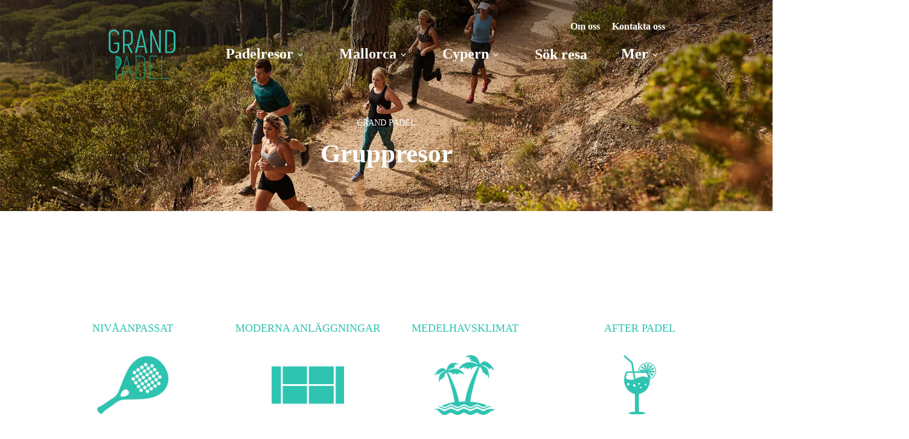

--- FILE ---
content_type: text/html; charset=UTF-8
request_url: https://grandpadel.se/specialresor/
body_size: 39596
content:
<!doctype html><html lang="en-US" class="no-js"><head><script data-no-optimize="1">var litespeed_docref=sessionStorage.getItem("litespeed_docref");litespeed_docref&&(Object.defineProperty(document,"referrer",{get:function(){return litespeed_docref}}),sessionStorage.removeItem("litespeed_docref"));</script> <meta charset="UTF-8"><meta name="viewport" content="width=device-width, initial-scale=1, maximum-scale=1, user-scalable=0" /><meta name='robots' content='index, follow, max-image-preview:large, max-snippet:-1, max-video-preview:-1' /><title>Specialresor - Grand Padel</title><link rel="canonical" href="https://grandpadel.se/specialresor/" /><meta property="og:locale" content="en_US" /><meta property="og:type" content="article" /><meta property="og:title" content="Specialresor - Grand Padel" /><meta property="og:url" content="https://grandpadel.se/specialresor/" /><meta property="og:site_name" content="Grand Padel" /><meta property="article:publisher" content="https://facebook.com/grandpadel" /><meta property="article:modified_time" content="2021-03-02T08:49:18+00:00" /><meta name="twitter:card" content="summary_large_image" /> <script type="application/ld+json" class="yoast-schema-graph">{"@context":"https://schema.org","@graph":[{"@type":"WebPage","@id":"https://grandpadel.se/specialresor/","url":"https://grandpadel.se/specialresor/","name":"Specialresor - Grand Padel","isPartOf":{"@id":"https://grandpadel.se/#website"},"datePublished":"2021-03-02T08:47:45+00:00","dateModified":"2021-03-02T08:49:18+00:00","breadcrumb":{"@id":"https://grandpadel.se/specialresor/#breadcrumb"},"inLanguage":"en-US","potentialAction":[{"@type":"ReadAction","target":["https://grandpadel.se/specialresor/"]}]},{"@type":"BreadcrumbList","@id":"https://grandpadel.se/specialresor/#breadcrumb","itemListElement":[{"@type":"ListItem","position":1,"name":"Home","item":"https://grandpadel.se/"},{"@type":"ListItem","position":2,"name":"Specialresor"}]},{"@type":"WebSite","@id":"https://grandpadel.se/#website","url":"https://grandpadel.se/","name":"Grandpadel.se","description":"Sveriges ledande arrangör av padelresor!","publisher":{"@id":"https://grandpadel.se/#organization"},"potentialAction":[{"@type":"SearchAction","target":{"@type":"EntryPoint","urlTemplate":"https://grandpadel.se/?s={search_term_string}"},"query-input":{"@type":"PropertyValueSpecification","valueRequired":true,"valueName":"search_term_string"}}],"inLanguage":"en-US"},{"@type":"Organization","@id":"https://grandpadel.se/#organization","name":"Grand Padel","url":"https://grandpadel.se/","logo":{"@type":"ImageObject","inLanguage":"en-US","@id":"https://grandpadel.se/#/schema/logo/image/","url":"https://grandpadel.se/wp-content/uploads/2021/01/Grand_Padel_Logo.png","contentUrl":"https://grandpadel.se/wp-content/uploads/2021/01/Grand_Padel_Logo.png","width":2500,"height":1500,"caption":"Grand Padel"},"image":{"@id":"https://grandpadel.se/#/schema/logo/image/"},"sameAs":["https://facebook.com/grandpadel","https://instagram.com/grandpadel.se"]}]}</script> <link rel='dns-prefetch' href='//fonts.googleapis.com' /><link rel='preconnect' href='https://fonts.gstatic.com' crossorigin /><link rel="alternate" type="application/rss+xml" title="Grand Padel &raquo; Feed" href="https://grandpadel.se/feed/" /><link rel="alternate" type="application/rss+xml" title="Grand Padel &raquo; Comments Feed" href="https://grandpadel.se/comments/feed/" /><style id="litespeed-ccss">body:after{content:url(/wp-content/plugins/instagram-feed-pro/img/sbi-sprite.png);display:none}.screen-reader-text{border:0;clip:rect(1px,1px,1px,1px);-webkit-clip-path:inset(50%);clip-path:inset(50%);height:1px;margin:-1px;overflow:hidden;padding:0;position:absolute;width:1px;word-wrap:normal!important}[class*=" icon-"],i[class*=fa-]{font-family:FontAwesome;font-weight:400;font-style:normal;text-decoration:inherit;-webkit-font-smoothing:antialiased;*margin-right:.3em}[class*=" icon-"]:before{text-decoration:inherit;speak:none}[class*=" icon-"]{display:inline;width:auto;height:auto;line-height:normal;vertical-align:baseline;background-image:none;background-position:0 0;background-repeat:repeat;margin-top:0}.fa{display:inline-block;font:normal normal normal 14px/1 FontAwesome;font-size:inherit;text-rendering:auto;-webkit-font-smoothing:antialiased;-moz-osx-font-smoothing:grayscale}.fa-angle-right:before{content:"\f105"}.fa-angle-down:before{content:"\f107"}.col{position:relative;display:block;width:100%}html body .vc_row-fluid>.span_12{display:flex;display:-ms-flexbox;-ms-flex-wrap:wrap;flex-wrap:wrap;float:none}@media (min-width:690px){.col{margin-right:2%}}.col:last-child{margin-right:0}.col.col_last{margin-right:0}html body .vc_row-fluid>.span_12>.wpb_column{float:none;margin-right:0}html body .vc_row-fluid>.span_12>.wpb_column:not([class*=offset-]){margin-left:0}.vc_row-fluid>.span_12{width:auto}.vc_row-fluid>.span_12{margin-left:-1%;margin-right:-1%}.vc_row-fluid>.span_12 .wpb_column{padding-left:1%;padding-right:1%}body[data-col-gap*=px] .wpb_wrapper>.wpb_row:last-child:not([data-column-margin*=px]){margin-bottom:0}body .container-wrap .wpb_row[data-column-margin=none]:not(.full-width-section):not(.full-width-content){margin-bottom:0}body .container-wrap .vc_row-fluid[data-column-margin=none]>.span_12{margin-left:0;margin-right:0}body .container-wrap .vc_row-fluid[data-column-margin=none] .wpb_column:not(.child_column){padding-left:0;padding-right:0}body[data-col-gap="30px"] .wpb_row:not(.full-width-section):not(.full-width-content){margin-bottom:30px}body[data-col-gap="30px"] .vc_row-fluid .span_12{margin-left:-15px;margin-right:-15px}body[data-col-gap="30px"] .vc_row-fluid .wpb_column{padding-left:15px;padding-right:15px}.vc_row-fluid .wpb_column{box-shadow:none}@media (max-width:999px) and (min-width:691px){.vc_col-xs-12:not([data-t-w-inherits=small_desktop]){width:100%}.vc_col-xs-6:not([data-t-w-inherits=small_desktop]){width:50%}}@media (max-width:690px){.vc_col-xs-12{width:100%}.vc_col-xs-6{width:50%}}@media (min-width:690px){.vc_col-sm-12{width:100%}.vc_col-sm-6{width:50%}}@media only screen and (min-width:690px) and (max-width:999px){.vc_col-sm-6[data-t-w-inherits=small_desktop]:not([class*=vc_col-md-]){width:50%}}@media only screen and (max-width:690px){[class*=vc_col-]:not([class*=vc_col-xs]){width:100%}.wpb_column:not([class*=vc_col-xs]){width:100%;margin-bottom:25px}}@media only screen and (min-width:1px) and (max-width:999px){.vc_row-fluid.vc_row[data-column-margin=none] .col,.vc_row-fluid .wpb_column[class*=vc_col-xs]:not(.vc_col-xs-12){margin-bottom:0}}html,body,div,span,h1,p,a,img,i,ul,li,form,header,nav{margin:0;padding:0;border:0;font-size:100%;font:inherit;vertical-align:baseline}html{max-width:100%;overflow-y:scroll;overflow-x:hidden}body{max-width:100%;overflow:hidden;background:#fff;font-family:'Open Sans',sans-serif;color:#676767;position:relative}ul{list-style:none}input[type=text]::-ms-clear{display:none}p:empty{display:none}header,nav{display:block}*{-webkit-box-sizing:border-box;-moz-box-sizing:border-box;box-sizing:border-box}:root{--scroll-bar-w:-2px}.container{margin:0 auto;position:relative;max-width:880px}.row{position:relative}.main-content>.row,header .row{margin-left:0;margin-right:0}.row:after,.col:after{content:"";display:block;height:0;clear:both;visibility:hidden}.row{padding-bottom:24px}@media (min-width:690px){.span_3{width:23.5%}.span_6{width:49%}.span_9{width:74.5%}.span_12{width:100%}}body{font-size:14px;-webkit-font-smoothing:antialiased;font-family:'Open Sans';font-weight:400;line-height:26px}body:not(.nectar-no-flex-height){display:flex;flex-direction:column;min-height:100vh}body:not(.nectar-no-flex-height) #ajax-content-wrap,body:not(.nectar-no-flex-height) .ocm-effect-wrap,body:not(.nectar-no-flex-height) .ocm-effect-wrap-inner{display:flex;flex-direction:column;flex-grow:1}body:not(.nectar-no-flex-height) .container-wrap{flex-grow:1}p{-webkit-font-smoothing:antialiased}.screen-reader-text,.nectar-skip-to-content:not(:focus){border:0;clip:rect(1px,1px,1px,1px);clip-path:inset(50%);height:1px;margin:-1px;overflow:hidden;padding:0;position:absolute!important;width:1px;word-wrap:normal!important}#header-outer .screen-reader-text{height:1px}.col.center{text-align:center}.container-wrap{background-color:#f8f8f8;position:relative;z-index:10;margin-top:0;padding-top:40px;padding-bottom:40px}body[data-header-resize="0"] .container-wrap{margin-top:0;padding-top:40px}.subheader{color:#6f6f6f;margin-bottom:15px}a{color:#3555ff;text-decoration:none}h1{font-size:54px;line-height:62px;margin-bottom:7px}h1{color:#444;letter-spacing:0;-webkit-font-smoothing:antialiased;font-family:'Open Sans';font-weight:600}p{padding-bottom:27px}.row .col p:last-child{padding-bottom:0}.container .row:last-child{padding-bottom:0}.wpb_wrapper>div{margin-bottom:24px}.wpb_wrapper>div:last-child{margin-bottom:0}ul{margin-left:30px;margin-bottom:30px}li ul{margin-bottom:0}ul li{list-style:disc;list-style-position:outside}#header-secondary-outer ul,#header-outer nav>ul,#mobile-menu ul{margin:0}#header-secondary-outer ul li,#header-outer ul li,#mobile-menu ul li{list-style:none}.row .col img{margin-bottom:15px;max-width:100%;height:auto}.row .col img:not([srcset]){width:auto}.wpb_text_column>.wpb_wrapper>*:last-child{margin-bottom:0}.nectar-global-section{position:relative}.nectar-global-section.before-footer{z-index:11}.nectar-global-section.before-footer>.row{padding-bottom:0}.wpb_row,.wpb_content_element{margin-bottom:35px}body[data-bg-header=true] .container-wrap{padding-top:25px;margin-top:0!important;padding-bottom:40px}#header-outer{width:100%;top:0;left:0;position:fixed;padding:28px 0 0;background-color:#fff;z-index:9999;overflow:visible}#header-outer[data-box-shadow=large]{box-shadow:0 3px 45px rgba(0,0,0,.15)}#top #logo{width:auto;max-width:none;line-height:22px;font-size:22px;letter-spacing:-1px;color:#444;font-family:'Open Sans';font-weight:600;align-self:center}#top .span_3 #logo .mobile-only-logo{display:none}#top #logo .starting-logo{position:absolute;top:0;opacity:0;left:0}#top #logo img{text-indent:-9999px;max-width:none;width:auto;margin-bottom:0;display:block}#header-outer[data-transparent-header=true] #top #logo img.stnd{position:relative}#top{position:relative;z-index:9998;width:100%}#top .container .row{padding-bottom:0}#top nav>ul{overflow:visible;min-height:1px;line-height:1px}body:not(.ascend) #top nav>.buttons{margin-left:15px}#header-outer #top nav>.buttons{right:0;height:100%;overflow:hidden}#top nav ul li{float:right}#top nav>ul>li{float:left}#top nav>ul>li>a{padding:0 10px;display:block;color:#676767;font-size:14px;line-height:20px}body #header-outer[data-full-width=true] #top nav>.buttons{margin-left:0}#top nav ul li a{color:#999}.sf-menu{line-height:1;float:left;margin-bottom:30px}.sf-menu ul li{font-weight:400;width:100%}.sub-menu{z-index:3}.sf-menu ul li a{margin:0}.sf-sub-indicator{display:inline-block;width:10px;position:relative;left:8px;height:10px}.sf-sub-indicator i{width:8px}body .sf-sub-indicator [class*=" icon-"]{color:#888;font-size:12px;line-height:16px;height:auto;background-color:transparent}.material .sf-menu>li>a>.sf-sub-indicator i{font-size:16px}.sf-menu,.sf-menu *{list-style:none outside none;margin:0;padding:0;z-index:10}.sf-menu{line-height:1}.sf-menu ul{position:absolute;top:100%;left:0}.sf-menu ul li,.sf-menu ul li li{font-size:12px;width:100%}.sf-menu .menu-item a{outline:0 none}.sf-menu li{float:left;outline:0 none;line-height:0;font-size:12px;position:relative}.sf-menu a{display:block;position:relative;text-decoration:none}.sf-menu .sf-with-ul a{min-width:1px}#header-outer .sf-menu li ul li a{font-size:12px;line-height:13px;letter-spacing:0}.sf-menu li ul li .sf-sub-indicator{right:14px;left:auto;top:14px;display:block;position:absolute}.sf-menu li ul li a,.sf-menu li ul li li a{box-shadow:none}.sf-menu ul li a,.sf-menu ul li li a{border-radius:0;box-shadow:none;text-shadow:none}#top .span_9{position:static}#top nav>ul>li>ul>li{opacity:0}#top .sf-menu li ul li a{background-color:transparent}.sf-menu>li>ul{opacity:0;display:block;transform:translateY(-9999px);box-shadow:0 6px 28px rgba(0,0,0,.08)}.sf-menu>li ul{padding:20px;width:20em}.sf-menu>li ul a{padding:6px}.sf-menu li ul li .sf-sub-indicator{top:6px;right:6px}body:not([data-header-format=left-header]) #top .sf-menu li ul{background-color:#fff}#header-outer .sf-menu li ul li a{color:#999}.sf-menu li li ul{display:block;visibility:visible;top:0!important;z-index:auto;left:20em;margin-left:-20px;margin-top:-20px;box-shadow:0 19px 35px rgba(0,0,0,.11);opacity:0;-webkit-transform:translate3d(25px,0,0);transform:translate3d(25px,0,0)}.sf-menu ul li a{border-bottom:0}@media only screen and (min-width:1000px){#header-outer:not([data-format=left-header]){padding-top:0}#header-outer:not([data-format=left-header]) #top>.container>.row,#header-outer:not([data-format=left-header]) #top>.container>.row nav,#header-outer:not([data-format=left-header]) #top>.container>.row nav>ul,#header-outer:not([data-format=left-header]) #top>.container>.row nav>ul>li{display:-webkit-flex;display:-ms-flexbox;display:flex}#header-outer:not([data-format=left-header]) #top .span_9,#header-outer:not([data-format=left-header]) #top .span_3{display:-webkit-flex;display:-ms-flexbox;display:flex;float:none;width:auto}#header-outer[data-format=default] #top .span_9{margin-left:auto}#header-outer:not([data-format=left-header]) #top nav>.buttons{overflow:visible;height:auto}#header-outer:not([data-format=left-header]) #top nav>ul>li{-webkit-align-items:center;-ms-align-items:center;-ms-flex-align:center;align-items:center}#header-outer:not([data-format=left-header]) #top nav>ul{float:none;display:inline-block;vertical-align:middle}}@media only screen and (max-width:999px){#top .col.span_9{text-align:right;line-height:0}#top .span_9>.slide-out-widget-area-toggle>div{position:relative;display:block;top:50%;font-size:18px;-webkit-transform:translateY(-50%);transform:translateY(-50%);background-color:transparent}#top .span_9>.slide-out-widget-area-toggle{position:relative;width:auto;padding:0 7px;top:auto;right:auto;margin-bottom:0;margin-top:0;display:inline-block;vertical-align:middle;line-height:0;height:100%;-webkit-transform:none;transform:none}#top .span_9>.slide-out-widget-area-toggle{padding-right:0}#search-outer #search #close a:before,body.material #header-outer #search-outer #search #close a:before{height:28px;width:28px;margin:-14px 0 0 -14px}.material #search-outer #search #close a span{font-size:13px;height:13px;line-height:13px;top:6px}#search-outer #search #close a span{font-size:16px;height:16px;line-height:16px}#search-outer #search #close a{height:14px}#search-outer #search #close,body.material #header-outer #search-outer #search #close{top:0;right:-5px}#search-outer #search #close a,body.material #header-outer #search-outer #search #close a{right:8px;top:9px}}#top .span_9>.slide-out-widget-area-toggle{display:none;z-index:10000}#header-outer[data-transparent-header=true] #logo .dark-version{position:absolute}#search-outer{top:0;left:0;width:100%;height:100%;position:absolute;z-index:10000;overflow:visible;display:none;background-color:#fff}#search-box{position:relative}#search-outer .container{overflow:visible;width:100%}#search-outer #search input[type=text]{width:100%;color:#888;font-size:43px;line-height:43px;position:relative;padding:0;background-color:transparent;border:0;box-shadow:none;font-family:'Open Sans';font-weight:700;text-transform:uppercase;letter-spacing:1px}#search-outer>#search form{width:92%;float:left}#search-outer #search #close{list-style:none}#search-outer #search #close a{position:absolute;right:0;top:24px;display:block;width:24px;height:17px;line-height:22px;z-index:10}#search-outer #search #close a span:not(.close-line){color:#a0a0a0;font-size:18px;height:20px;line-height:19px;background-color:transparent}#header-outer #search{position:relative}#header-outer .row .col.span_3,#header-outer .row .col.span_9{width:auto}#header-outer .row .col.span_9{float:right}#header-outer[data-full-width=true] header>.container,body[data-slide-out-widget-area-style=simple] #header-outer[data-full-width=true] #mobile-menu{width:100%;max-width:100%;padding:0 28px}body[data-hhun="1"] #header-outer[data-remove-fixed="1"]{position:absolute}@media only screen and (min-width:1000px){body[data-hhun="1"]:not(.no-scroll) #header-outer[data-remove-fixed="1"]:not(.detached){top:0}}.wpb_row>.span_12{z-index:10}.wpb_row>.span_12{margin-bottom:0!important}.wpb_row>.span_12>.column_container:last-child{margin-bottom:0}#page-header-bg .container{z-index:100}.wpb_row{position:relative}.wpb_row .row-bg,#page-header-bg .page-header-bg-image-wrap{position:absolute;top:0;left:0;width:100%;height:100%;background-size:cover;-webkit-background-size:cover}.wpb_row .row-bg-wrap .inner-wrap{overflow:hidden;width:100.1%;height:100.1%;position:absolute;z-index:1;top:0;left:0}.wpb_row .row-bg-wrap{width:100%;height:100%;position:absolute;top:0;left:0}.wpb_row .row-bg-wrap .inner-wrap{height:100%;width:100%}.vc_row.vc_row-o-equal-height>.span_12>.vc_column_container>.vc_column-inner{width:100%}.vc_row.vc_row-o-equal-height>.span_12>.wpb_column>.vc_column-inner>.wpb_wrapper{min-height:1px}.vc_column_container>.vc_column-inner{position:relative}@media only screen and (max-width:999px){body .vc_row.vc_row-flex.vc_row-o-equal-height>.span_12,body .vc_row.vc_row-flex.vc_row-o-equal-height>.span_12>.vc_column_container>.vc_column-inner,body .vc_row.vc_row-flex.vc_row-o-equal-height>.span_12>.vc_column_container{display:-webkit-flex;display:flex}}.col{position:relative;float:left}.col.center img{margin-left:auto;margin-right:auto}.wpb_column{background-position:center}body .wpb_text_column{margin-bottom:0}body[data-bg-header=true].page .main-content>.row>#breadcrumbs.yoast{padding-top:20px}.wpb_wrapper>.divider-wrap{margin-bottom:0}.divider{height:20px}i[class*=fa-]{display:inline-block;word-spacing:1px;position:relative;text-align:center;top:-2px;vertical-align:middle;max-width:100%}i[class*=" icon-"]{display:inline-block;max-width:100%;position:relative;text-align:center;vertical-align:middle;top:-2px;word-spacing:1px}body[data-bg-header=true] .container-wrap{margin-top:0!important;padding-top:0!important}#page-header-wrap{height:60px;overflow:hidden;position:relative;background-color:#f8f8f8;-webkit-font-smoothing:antialiased}body.material #page-header-wrap,body[data-header-resize="0"] #page-header-wrap{margin-top:0}#page-header-bg{width:100%;height:60px;overflow:hidden;color:#fff;display:block!important;-webkit-font-smoothing:antialiased;position:relative;z-index:2}.page-header-bg-image{position:absolute;width:100%;height:100%;top:0;left:0;z-index:9;background-repeat:no-repeat;background-position:top center;background-size:cover}#page-header-bg[data-bg-pos=center] .page-header-bg-image{background-position:center center}body[data-header-resize="0"] #page-header-bg{margin-top:0}#page-header-bg[data-alignment=center]{text-align:center}#page-header-bg[data-alignment-v=middle] .row,#page-header-bg[data-alignment-v=middle] .container{height:100%}#page-header-bg .span_6{width:100%}#page-header-bg .row{z-index:100;position:relative}html:not(.js) #page-header-bg .row,body #page-header-bg .row{visibility:visible}#page-header-bg h1{font-family:'Open Sans';font-weight:600;font-size:44px;line-height:54px;margin-bottom:8px;display:block;color:#fff;z-index:101}#page-header-bg span{color:#fff}#page-header-bg .subheader{font-size:28px;line-height:1.3;color:#fff!important;font-family:'Open Sans';font-weight:300}#page-header-bg .span_6{top:50%;-webkit-transform:translateY(-50%);transform:translateY(-50%)}#footer-outer #copyright p{line-height:22px;margin-top:3px}#header-outer #mobile-menu{display:none;padding:0;z-index:1000;position:absolute;left:0;top:calc(99% + 12px);width:100%}body .lines-button{line-height:0;font-size:0}.lines-button{top:9px;position:relative;display:block}.lines{display:block;width:1.4rem;height:3px;background-color:#ecf0f1;position:relative}.lines:before,.lines:after{display:block;width:1.4rem;height:3px;background:#ecf0f1;position:absolute;left:0;content:'';-webkit-transform-origin:.142rem center;transform-origin:.142rem center}.lines:before{top:6px}.lines:after{top:-6px}.slide-out-widget-area-toggle .lines-button:after{background-color:rgba(0,0,0,.4);display:inline-block;width:1.4rem;height:2px;position:absolute;left:0;top:0;content:'';transform:scale(1,1);-webkit-transform:scale(1,1)}.slide-out-widget-area-toggle.mobile-icon .lines-button.x2 .lines:before,.slide-out-widget-area-toggle.mobile-icon .lines-button.x2 .lines:after,.slide-out-widget-area-toggle.mobile-icon .lines-button:after{background-color:#999}body #header-outer .lines-button{top:9px}.slide-out-widget-area-toggle.mobile-icon .lines-button:after{top:0!important}.slide-out-widget-area-toggle.mobile-icon .lines{background-color:transparent}.slide-out-widget-area-toggle.mobile-icon .lines-button:after,.slide-out-widget-area-toggle.mobile-icon .lines:before,.slide-out-widget-area-toggle.mobile-icon .lines:after{height:2px!important;width:22px!important}.lines-button.x2 .lines:before,.lines-button.x2 .lines:after{-webkit-transform-origin:50% 50%;transform-origin:50% 50%}.slide-out-widget-area-toggle a>span{-webkit-transform-origin:center;transform-origin:center;display:block;height:21px}.slide-out-widget-area-toggle.mobile-icon a>span{height:20px}input[type=text]{padding:10px;width:100%;font-size:14px;font-family:inherit;line-height:24px;color:#555;background-color:#f1f1f1;border:none}body .lines,body .lines:before,body .lines:after{height:2px}body #search-outer #search #close a span{font-size:20px}#header-secondary-outer .container{position:static}#header-secondary-outer,#header-secondary-outer>.container,#header-secondary-outer>.container>nav{min-height:34px}.material #header-secondary-outer{min-height:42px}.material #header-secondary-outer>.container,.material #header-secondary-outer>.container>nav{min-height:40px}#header-secondary-outer{position:relative;top:0;left:0;width:100%;z-index:10000;background-color:#f8f8f8;border-bottom:1px solid #ddd}#header-secondary-outer ul{height:32px;float:right;z-index:1000}#header-secondary-outer nav{position:relative}#header-secondary-outer nav>ul>li>a{color:rgba(0,0,0,.55)}body #header-secondary-outer nav>ul>li>a{border-left:1px solid #ddd;line-height:11px;font-size:11px;padding:10px}#header-secondary-outer nav>ul>li:last-child{border-right:1px solid #ddd}#header-secondary-outer[data-full-width=true]>.container{width:100%;max-width:100%;padding:0 28px}#header-secondary-outer[data-full-width=true]>.container nav>ul>li:last-child{border:none}body.material #header-secondary-outer nav>ul{height:auto;padding:6px 0}body.material #header-secondary-outer nav>.sf-menu{padding:9px 0 8px}body.material #header-secondary-outer nav:after{display:block;clear:both;content:''}body.material #header-secondary-outer nav>ul>li>a{padding:0;margin:0 10px;height:auto}body.material #header-secondary-outer{border:1px solid transparent}body.material #header-secondary-outer nav>ul>li>a{border-left:0;line-height:22px;font-size:12px}body.material #header-secondary-outer nav>ul>li:last-child{border-right:0}body.material #header-secondary-outer nav>ul>li:last-child>a{margin-right:0;padding-right:0}@media only screen and (max-width:999px){#header-secondary-outer{top:-13px}}@media only screen and (max-width:690px){body[data-header-format].material #header-secondary-outer{display:none;height:0}body #header-secondary-outer nav>ul>li,body #header-secondary-outer nav>ul>li a,#header-secondary-outer nav>ul>li:last-child{border:none}}@media only screen and (max-width:999px){body[data-header-format] #header-secondary-outer{height:auto}#header-secondary-outer nav>ul>li{display:inline-block;float:none}}#header-outer[data-permanent-transparent="1"][data-transparent-header=true][data-transparent-shadow-helper=true].transparent:not(.dark-slide){background:linear-gradient(to bottom,rgba(0,0,0,.2) 0%,rgba(0,0,0,0) 99%)}body[data-bg-header=true] #header-outer[data-permanent-transparent="1"].transparent{background-color:transparent!important;box-shadow:none;-webkit-box-shadow:none}body[data-bg-header=true] #header-outer[data-permanent-transparent="1"] .lines-button.x2 .lines,body[data-bg-header=true] #header-outer[data-permanent-transparent="1"] .lines-button.x2 .lines:before,body[data-bg-header=true] #header-outer[data-permanent-transparent="1"] .lines-button.x2 .lines:after{opacity:1!important}body[data-bg-header=true] #header-outer[data-permanent-transparent="1"] .lines-button.x2 .lines:before,body #header-outer[data-permanent-transparent="1"] .lines-button.x2 .lines:after{opacity:1}body #header-outer[data-permanent-transparent="1"].transparent:not(.dark-slide)>#top .span_9>.slide-out-widget-area-toggle .lines-button:after,body #header-outer[data-permanent-transparent="1"].transparent:not(.dark-slide)>#top .span_9>.slide-out-widget-area-toggle .lines:before,body #header-outer[data-permanent-transparent="1"].transparent:not(.dark-slide)>#top .span_9>.slide-out-widget-area-toggle .lines:after{background-color:#fff!important}#header-outer[data-permanent-transparent="1"][data-transparent-header=true].transparent #logo img{opacity:0}#header-outer[data-permanent-transparent="1"][data-transparent-header=true].transparent:not(.dark-slide) #logo .starting-logo{opacity:1;-ms-filter:'alpha(opacity=100)'}#header-outer[data-permanent-transparent="1"][data-transparent-header=true].transparent:not(.dark-slide) #logo img.dark-version{opacity:0!important}@media only screen and (min-width:1px) and (max-width:999px){body #header-outer[data-permanent-transparent="1"].transparent:not(.dark-slide) #top .span_3 #logo[data-supplied-ml-starting-dark=true] img.mobile-only-logo.starting-logo.dark-version{opacity:0!important}}@media only screen and (min-width:1300px){.container{max-width:1100px}}@media only screen and (min-width:1000px) and (max-width:1300px){#page-header-bg .span_6 .subheader{font-size:24px}#top nav>ul>li>a{padding-left:8px}.sf-sub-indicator{left:6px}}@media only screen and (min-width:690px) and (max-width:999px){.span_3,.span_6,.span_9,.span_12{width:100%;margin-left:0}.col,body .vc_row-fluid .wpb_column{margin-bottom:25px}#header-outer .col{margin-bottom:0;margin-right:0}.wpb_column{width:100%}body .vc_row-fluid .wpb_column[data-t-w-inherits=small_desktop]{margin-bottom:0}body .vc_row-fluid .vc_col-xs-12[class*=vc_col-xs-]{width:100%}.container{max-width:600px}#page-header-bg .span_6 h1{font-size:32px;line-height:38px}#page-header-bg .span_6{top:auto!important;float:none}}@media only screen and (max-width:690px){.material:not(.admin-bar) #header-outer[data-using-secondary="1"]{top:0}#header-outer[data-using-secondary="1"]:not(.hidden-secondary){transform:none!important}.container{max-width:320px}body[data-slide-out-widget-area-style=simple] #header-outer[data-full-width=true] #mobile-menu,body #header-outer[data-full-width=true] header>.container,body #header-secondary-outer[data-full-width=true]>.container{max-width:100%;padding:0 18px}.col{margin-bottom:25px}#header-outer .col{margin-bottom:0}#page-header-bg .span_6{margin-bottom:15px}#page-header-bg .span_6 h1{font-size:24px;line-height:30px;margin-bottom:4px}#page-header-bg .span_6{top:auto!important;float:none}#header-outer[data-full-width=true] header>.container{padding:0}}@media only screen and (min-width:1px) and (max-width:999px){body #header-outer.transparent #top .span_3 #logo[data-supplied-ml-starting=true] img.starting-logo:not(.dark-version):not(.mobile-only-logo),body #header-outer.transparent #top .span_3 #logo[data-supplied-ml-starting-dark=true] img.starting-logo.dark-version{display:none!important}body #header-outer.transparent #top .span_3 #logo[data-supplied-ml-starting=true] img.mobile-only-logo.starting-logo:not(.dark-version),body #header-outer.transparent #top .span_3 #logo[data-supplied-ml-starting-dark=true] img.mobile-only-logo.starting-logo.dark-version,#page-header-bg .span_6{display:block!important}body #header-outer[data-permanent-transparent="1"][data-transparent-header=true].transparent #top .span_3 #logo .mobile-only-logo{opacity:1!important}body.material #search-outer #search form input[type=text][name]{font-size:16px;line-height:40px;border-bottom-width:2px;padding-right:50px}body.material #search-outer{height:30vh}body.material #search-outer{min-height:200px}body.material #search-outer .col{margin-bottom:0}#header-outer #top #logo img{margin-top:0!important}#header-outer[data-has-menu=true] #top .span_3{text-align:left}.material #header-outer[data-mobile-fixed=false][data-using-secondary="1"]{top:0}body #header-outer[data-transparent-header=true][data-remove-border=true],body #header-outer[data-transparent-header=true][data-remove-border=true].transparent{border:none}.container-wrap{z-index:11}body #top #logo img{height:24px;margin-top:-3px;top:3px;position:relative}#header-outer #top #logo img{top:0}body #header-outer{margin-bottom:0;padding:12px 0}body #header-outer{position:relative}#header-outer[data-permanent-transparent="1"].transparent #top .span_9>.slide-out-widget-area-toggle i{color:#fff}#header-outer #logo{top:0;left:0}#top .span_9>.slide-out-widget-area-toggle{display:inline-block}#top .col.span_3{left:0;top:0;z-index:100;width:100%}#top .col.span_3{position:relative}#header-outer #top .col.span_3{line-height:0}#header-outer #top .col.span_3 #logo{vertical-align:middle}#top .col.span_9{margin-left:0;margin-bottom:0;width:100%!important;float:none;z-index:100;position:static}#top .col.span_9{min-height:0;width:auto!important;position:absolute!important;right:0;top:0;z-index:2000;height:100%}body[data-slide-out-widget-area=true] #top #logo,body:not(.single-post) #page-header-bg:not(.fullscreen-header) .span_6{-webkit-transform:none!important;transform:none!important}body[data-slide-out-widget-area=true] #top .span_3{text-align:center}#header-outer .slide-out-widget-area-toggle .lines-button,#header-outer .slide-out-widget-area-toggle .lines,#header-outer .slide-out-widget-area-toggle .lines:before,#header-outer .slide-out-widget-area-toggle .lines:after{width:22px}#header-outer .slide-out-widget-area-toggle.mobile-icon .lines:after{top:-6px}body #header-outer .slide-out-widget-area-toggle.mobile-icon .lines:before{top:6px}body[data-slide-out-widget-area=true] #top #logo{display:inline-block}body[data-slide-out-widget-area=true] #top .col.span_3{width:100%}#header-outer #top nav>ul{width:auto;padding:15px 0 25px;margin:0 auto 0 auto;z-index:100000;position:relative}#header-outer #top nav>ul>li>ul>li{opacity:1;transform:none}#top nav>ul li{display:block;width:auto;margin-left:0}#top nav>ul ul{position:relative;width:auto;top:0;left:0;padding:0;opacity:1;visibility:visible;box-shadow:0px 0px 0px #fff;-webkit-box-shadow:0px 0px 0px #fff;background-color:transparent;float:none}#top nav>ul ul li{padding-left:20px}a>.sf-sub-indicator{right:0;position:absolute;padding:16px;left:auto;top:0;height:auto;width:auto}#header-outer #top nav{display:none!important}.main-content>div{padding-bottom:0}body #page-header-bg:not(.fullscreen-header) .row,body:not(.single-post) #page-header-bg:not(.fullscreen-header) .span_6{top:0!important}body:not(.single-post) #page-header-bg:not(.fullscreen-header){padding-top:10%;padding-bottom:10%}body:not(.single-post) #page-header-bg:not(.fullscreen-header) .span_6{min-height:40px}body[data-header-format] #header-secondary-outer,body:not(.single-post) #page-header-bg:not(.fullscreen-header) .span_6{position:relative!important}#top,#page-header-wrap,body:not(.single-post) #page-header-bg:not(.fullscreen-header){height:auto!important}#page-header-wrap{margin-top:0;overflow:visible}#page-header-bg .span_6{opacity:1!important}body #header-outer[data-using-secondary="1"]{top:0}#page-header-bg[data-parallax="0"]{margin-top:-1px}}@media only screen and (max-width:321px){.container{max-width:300px}}@media only screen and (min-width:480px) and (max-width:690px){body .container{max-width:420px}}@media screen and (max-width:782px){#header-secondary-outer[data-permanent-transparent="1"]{margin-top:0}body{position:static}}p{padding-bottom:1.5em}.material .wpb_row,.material .wpb_content_element{margin-bottom:1.5em}.material .vc_row-fluid[data-column-margin=none]{margin-bottom:0}.ocm-effect-wrap,.container-wrap,#page-header-wrap{background-color:#fff}body.material #header-outer[data-header-resize="0"]:not([data-format=left-header]):not(.scrolled-down):not(.fixed-menu){box-shadow:none}#top .slide-out-widget-area-toggle a span{overflow:hidden;width:22px}#top .slide-out-widget-area-toggle a>span{position:relative}body.material #header-outer[data-transparent-header=true].transparent nav>ul>li>a{margin-bottom:0}#header-outer .sf-menu>li>a>.sf-sub-indicator{height:auto}body.material #header-outer:not([data-format=left-header]) #top nav>.buttons{margin-left:30px}body.material #header-outer[data-has-buttons=no]:not([data-format=left-header]) #top nav>.buttons{margin-left:0}body.material #header-outer[data-full-width=true]:not([data-format=left-header]) #top nav>.buttons{margin-left:30px}.material #top nav>.buttons{padding-right:0!important}#header-outer .sf-menu ul li a{border-bottom:none}@media screen and (max-width:999px){body.material #search-outer,body.material #header-outer #search-outer{height:200px;transform:translate3d(0,-200px,0);-webkit-transform:translate3d(0,-200px,0)}body.material #header-outer[data-using-secondary="1"] #search-outer{top:auto;margin-top:-13px}#search-outer #search-box,#search-outer #search #close,#header-outer #search-outer #search-box,#header-outer #search-outer #search #close{-webkit-transform:translate3d(0,200px,0);transform:translate3d(0,200px,0)}}body.material #search-outer{background-color:transparent;height:35vh;position:absolute;transform:translate3d(0,-35vh,0);-webkit-transform:translate3d(0,-35vh,0);z-index:2000!important;padding:0;top:-1px}body.material[data-header-search=false] #search-outer{visibility:hidden}body.material #search-outer #search .container{height:auto!important;float:none;width:100%}.material #header-outer #search-outer:before{position:absolute;left:0;top:0;height:100%;width:100%;display:block;background-color:#fff;-webkit-transform:scaleY(0);transform:scaleY(0);-webkit-transform-origin:top;transform-origin:top}.material #header-outer #search-outer:before{content:'';-webkit-transform:none;transform:none;backface-visibility:hidden}#ajax-content-wrap:after{background-color:rgba(0,0,0,.45);content:'';position:fixed;opacity:0;left:0;top:0;width:100%;height:100%;z-index:1000;transform:translateZ(0);backface-visibility:hidden}@media all and (-ms-high-contrast:none),(-ms-high-contrast:active){#ajax-content-wrap:after{display:none}}.material #search-outer{display:block;overflow:hidden}#search-outer #search{max-width:1200px;position:relative;z-index:10;margin:0 auto;height:100%;display:-webkit-flex;display:-ms-flexbox;display:flex;-webkit-align-items:center;-moz-align-items:center;-ms-align-items:center;-ms-flex-align:center;align-items:center}.material #search-outer #search,.material #header-outer #search-outer #search{padding:0}#search-outer #search-box,#search-outer #search #close{transform:translate3d(0,35vh,0);opacity:0}body #search-outer #search input[type=text]{height:auto!important;text-transform:none;color:#000;border-radius:0;border-bottom:2px solid #3452ff}body #search-outer #search input[type=text],body.material #search-outer #search form input[type=text]{font-size:60px}body.material #search-outer #search input[type=text]{line-height:60px}@media only screen and (min-width:1000px){body #search-outer #search input[type=text]{height:90px!important}body.material #search-outer #search #search-box input[type=text]{line-height:90px}}.sf-menu li ul li a .menu-title-text:after{-webkit-transform-origin:0 0;transform-origin:0 0;bottom:-3px}body[data-header-color=custom] #search-outer #search .span_12 span{opacity:.7}#header-outer #search-outer input::-webkit-input-placeholder,#header-outer #search-outer input::-moz-placeholder,#header-outer #search-outer input:-ms-input-placeholder{color:#888}body.material #search-outer>#search form{width:100%;float:none}#search-outer #search #close{position:absolute;right:40px}body.material #search-outer #search input[type=text]{padding-right:70px}body.material #search-outer #search #close a{right:64px;top:16px}#search-outer #search #close a:before{position:absolute;top:50%;left:50%;display:block;width:46px;height:46px;margin:-23px 0 0 -23px;border-radius:50%;background-color:rgba(0,0,0,.05);content:'';-webkit-transform:scale(1) translateZ(0);transform:scale(1) translateZ(0)}#search-outer #search #close a:before{width:42px;height:42px;margin:-21px 0 0 -21px}#search-outer #search .span_12 span{display:block;color:rgba(0,0,0,.4);margin-top:15px}@media only screen and (max-width:1000px){#search-outer #search .span_12 span{display:none}}body.material #search-outer #search #close a span{color:#000}#page-header-bg h1{padding-top:5px;padding-bottom:5px}#search-outer #search #close a:before{transform:scale(0)}#search-outer .close-wrap{-webkit-font-smoothing:subpixel-antialiased;-webkit-transform-style:preserve-3d;transform-style:preserve-3d;position:absolute;top:50%;left:50%;-webkit-transform:translateX(-50%) translateY(-50%) translateZ(0);transform:translateX(-50%) translateY(-50%) translateZ(0);width:20px;height:20px;display:block;overflow:hidden}#search-outer:not(.material-open) .close-line1{-webkit-transform:translateY(0) translateX(0) rotate(-45deg);transform:translateY(0) translateX(0) rotate(-45deg);-webkit-animation-name:crossLeftClose;animation-name:crossLeftClose;-webkit-animation-delay:0s;animation-delay:0s;-webkit-animation-duration:.15s;animation-duration:.15s}#search-outer:not(.material-open) .close-line2{-webkit-transform:translateY(0) translateX(0) rotate(45deg);transform:translateY(0) translateX(0) rotate(45deg);-webkit-animation-name:crossRightClose;animation-name:crossRightClose;-webkit-animation-delay:.06s;animation-delay:.06s;-webkit-animation-duration:.15s;animation-duration:.15s}#search-outer .close-line{-webkit-animation-duration:.4s;animation-duration:.4s;-webkit-animation-timing-function:cubic-bezier(.52,.01,.16,1);animation-timing-function:cubic-bezier(.52,.01,.16,1);-webkit-animation-fill-mode:forwards;animation-fill-mode:forwards}#search-outer .close-wrap .close-line{height:100%;width:2px;background:#fff;backface-visibility:hidden;position:absolute;border-radius:5px;left:9px}#search-outer .close-wrap .close-line{background-color:#000}@-webkit-keyframes crossLeftClose{100%{-webkit-transform:translateY(22px) translateX(22px) rotate(-45deg);transform:translateY(22px) translateX(22px) rotate(-45deg)}}@keyframes crossLeftClose{100%{-webkit-transform:translateY(22px) translateX(22px) rotate(-45deg);transform:translateY(22px) translateX(22px) rotate(-45deg)}}@-webkit-keyframes crossRightClose{100%{-webkit-transform:translateY(22px) translateX(-22px) rotate(45deg);transform:translateY(22px) translateX(-22px) rotate(45deg)}}@keyframes crossRightClose{100%{-webkit-transform:translateY(22px) translateX(-22px) rotate(45deg);transform:translateY(22px) translateX(-22px) rotate(45deg)}}body:not(.nectar-no-flex-height) .ocm-effect-wrap-inner{height:auto!important}.lines:after{top:-7px}.lines:before{width:1rem;top:7px}body #header-outer .slide-out-widget-area-toggle.mobile-icon .lines:before{width:1rem!important}input[type=text]{background-color:rgba(0,0,0,.04);border-radius:4px;border:2px solid rgba(0,0,0,0)}body a{color:#2fc4b2}[class*=" icon-"]{background-color:#2fc4b2}.material #search-outer #search input[type=text]{border-color:#2fc4b2}body,.container-wrap,.material .ocm-effect-wrap,#page-header-wrap,.nectar-global-section.before-footer{background-color:#fff}body,body h1{color:#66717d}body #header-outer{background-color:rgba(0,0,0,.7)}#header-outer #top nav>ul>li>a,#header-outer #top .span_9>.slide-out-widget-area-toggle i,#header-outer #top .sf-sub-indicator i,#search-outer #search input[type=text],#search-outer #search #close a span,.material #search-outer #search .span_12 span{color:#ffffff!important}.material #header-outer #search-outer input::-webkit-input-placeholder{color:#ffffff!important}#header-outer #mobile-menu ul li a{color:#ffffff!important}#header-outer #top .slide-out-widget-area-toggle a .lines:after,#header-outer #top .slide-out-widget-area-toggle a .lines:before,#header-outer #top .slide-out-widget-area-toggle a .lines-button:after,#search-outer .close-wrap .close-line{background-color:#fff}body.material #header-outer #search-outer #search input[type=text]{border-color:#b7b7b7}body:not([data-header-format=left-header]) #top .sf-menu li ul{background-color:#fff}#top .sf-menu li ul li a,#header-outer #top .sf-menu li ul .sf-sub-indicator i,#header-outer:not([data-format=left-header]) #top nav>ul>li:not(.megamenu) ul a{color:#66727d!important}#header-secondary-outer nav>ul>li>a{color:#fff}body:not([data-header-format=left-header]) #header-outer .sf-menu li ul{background-color:rgba(255,255,255,100)!important}#footer-outer #copyright p{color:#fff}@media only screen and (min-width:1000px){#header-outer #logo{margin-top:-2px;margin-bottom:-2px;position:relative}}#header-outer #logo img{height:100px}#header-outer[data-lhe=default] #top nav>ul>li>a{padding-left:28px;padding-right:28px}@media only screen and (min-width:1000px){body.material #header-outer #top .span_9 nav>ul.sf-menu>li:last-child>a{margin-right:0}}#header-outer #top .sf-menu>.sf-with-ul>a{padding-right:38px!important}#header-outer #top .sf-menu>li ul{border-radius:10px}#header-outer #logo .mobile-only-logo{height:50px}@media only screen and (max-width:999px){body #top #logo img{height:50px!important}}@media only screen and (min-width:1000px){body.material #search-outer #search #search-box input[type=text]{font-size:48px;line-height:1;height:76px!important}#search-outer #search .span_12 form>span{position:absolute;bottom:-40px;left:0}#search-outer #search #close{top:50%;margin-top:-28px}}.sf-menu li ul li a .menu-title-text:after{transform-origin:right}body.material #header-outer[data-transparent-header=true].transparent{box-shadow:none}body #header-outer[data-transparent-header=true].transparent{background-color:transparent!important;-webkit-box-shadow:none;box-shadow:none;border-bottom:1px solid rgba(255,255,255,.25)}#header-outer[data-transparent-header=true][data-transparent-shadow-helper=true].transparent:not(.dark-slide):before{background:linear-gradient(to top,rgba(255,255,255,0) 0%,rgba(0,0,0,0) 1%,rgba(0,0,0,.04) 16%,rgba(0,0,0,.23) 75%,rgba(0,0,0,.33) 100%);position:absolute;height:120%;top:0;left:0;width:100%;content:"";display:block}body.material #header-outer[data-transparent-header=true].transparent{border-bottom:0}body #header-outer[data-transparent-header=true].transparent nav>ul>li>a{margin-bottom:-1px}#header-outer[data-transparent-header=true].transparent #logo img,#header-outer[data-transparent-header=true] #logo .starting-logo{opacity:0;-ms-filter:"alpha(opacity=0)"}#header-outer[data-transparent-header=true].transparent #logo .starting-logo{opacity:1;-ms-filter:"alpha(opacity=100)"}body #header-outer[data-transparent-header=true][data-remove-border=true]{border:none!important}#header-outer[data-transparent-header=true].transparent>header #logo img.dark-version{opacity:0!important}#header-outer.transparent #top #logo{color:#fff}body #header-outer[data-permanent-transparent="1"].transparent:not(.dark-slide)>#top .span_9>.slide-out-widget-area-toggle .lines-button:after,body #header-outer[data-permanent-transparent="1"].transparent:not(.dark-slide)>#top .span_9>.slide-out-widget-area-toggle .lines:before,body #header-outer[data-permanent-transparent="1"].transparent:not(.dark-slide)>#top .span_9>.slide-out-widget-area-toggle .lines:after{background-color:#ffffff!important}#header-outer.transparent #top nav>ul>li>a,#header-outer.transparent #top nav>.sf-menu>li>a,#header-outer.transparent #top nav>ul>li>a>.sf-sub-indicator i{color:#ffffff!important;opacity:.75;will-change:opacity,color}@media only screen and (min-width:1000px){.container,.material #search-outer #search{max-width:1425px;width:100%;margin:0 auto;padding:0 90px}#search-outer #search #close a{right:90px}body.material #search-outer #search #close{right:90px}body.material #search-outer #search #close a{right:12px}}@media only screen and (min-width:1000px){.container,.material #search-outer #search{max-width:1425px}}#ajax-content-wrap .container-wrap{padding-bottom:0}body{font-family:KoHo;font-size:18px;line-height:29px;font-weight:400}@media only screen and (max-width:1300px) and (min-width:1000px){body{font-size:18px;line-height:29px}}@media only screen and (max-width:999px) and (min-width:690px){body{font-size:18px;line-height:29px}}@media only screen and (max-width:690px){body{font-size:18px;line-height:29px}}#top nav>ul>li>a,body.material #search-outer #search input[type=text],#header-outer #mobile-menu ul li a{font-family:Lato;font-size:26px;line-height:24px;font-weight:700}#top .sf-menu li ul li a,#header-secondary-outer nav>ul>li>a{font-family:Lato;font-size:16px;line-height:40px;font-weight:900}@media only screen and (min-width:1px) and (max-width:999px){#top .sf-menu a{font-family:Lato!important;font-size:14px!important}}#page-header-bg h1,body h1{font-family:KoHo;font-size:40px;line-height:38px;font-weight:600}@media only screen and (max-width:1300px) and (min-width:1000px){body h1{font-size:30px;line-height:28.5px}}@media only screen and (max-width:999px) and (min-width:690px){body h1,#page-header-bg .span_6 h1{font-size:28px;line-height:26.6px}}@media only screen and (max-width:690px){body h1,#page-header-bg .span_6 h1{font-size:26px;line-height:24.7px}}body #page-header-bg h1{font-family:Lato;font-size:16px;line-height:22px;font-weight:400}@media only screen and (min-width:1000px) and (max-width:1300px){#page-header-bg .span_6 h1{font-size:13.6px;line-height:18.7px}}@media only screen and (min-width:1300px) and (max-width:1500px){#page-header-bg .span_6 h1{font-size:14.4px;line-height:19.8px}}body #page-header-bg .span_6 span.subheader{font-family:KoHo;font-size:48px;line-height:64px;font-weight:600}@media only screen and (min-width:1000px) and (max-width:1300px){body #page-header-bg:not(.fullscreen-header) .span_6 span.subheader{font-size:43.2px;line-height:57.6px}}@media only screen and (min-width:690px) and (max-width:999px){#page-header-bg .span_6 span.subheader{font-size:20px!important;line-height:1.6!important}}@media only screen and (max-width:690px){#page-header-bg .span_6 span.subheader{font-size:16px!important;line-height:1.6!important}}#page-header-bg .subheader{font-family:Lato;font-size:18px;font-weight:400}@media only screen and (max-width:999px){#header-outer[data-mobile-fixed=false]{position:absolute}}@media only screen and (min-width:1000px){#page-header-bg,#page-header-wrap{margin-top:0!important}body #page-header-bg,body #page-header-wrap{height:138px}body #search-outer{z-index:100000}}@media only screen and (min-width:1000px){#page-header-bg[data-alignment-v=middle] .span_6 .inner-wrap{padding-top:98px}}@media only screen and (max-width:999px){#page-header-bg[data-alignment-v=middle]:not(.fullscreen-header) .span_6 .inner-wrap{padding-top:60px}}@media only screen and (max-width:999px) and (min-width:690px){#page-header-bg[data-alignment-v=middle]:not(.fullscreen-header) .span_6 .inner-wrap{padding-top:100px}}.screen-reader-text,.nectar-skip-to-content:not(:focus){border:0;clip:rect(1px,1px,1px,1px);clip-path:inset(50%);height:1px;margin:-1px;overflow:hidden;padding:0;position:absolute!important;width:1px;word-wrap:normal!important}p#breadcrumbs{display:none}#top #logo{left:124px}body.material #header-secondary-outer nav>ul>li>a{line-height:16px!important;font-size:16px!important;font-family:'Lato'!important;font-weight:600!important;color:#fff!important}body.material #header-secondary-outer nav>ul>li:last-child>a{margin-right:149px}@media only screen and (min-width:1000px){#header-secondary-outer{background:0 0!important;top:26px}}@media only screen and (min-width:1000px){body.material #header-outer #top .span_9 nav>ul.sf-menu>li:last-child>a{margin-right:100px}}body.material #header-outer[data-transparent-header=true].transparent nav>ul>li>a{font-size:24px;font-family:'Lato';font-weight:600;line-height:18px;color:#fff!important}#header-outer.transparent #top nav>ul>li>a,#header-outer.transparent #top nav>.sf-menu>li>a,#header-outer.transparent #top nav>ul>li>a>.sf-sub-indicator i{color:#fff!important;opacity:6.75}#header-outer #mobile-menu ul li a{color:#000!important}body{overflow-y:hidden}input{margin:0;font-size:100%;line-height:1.15}input{overflow:visible}::-webkit-file-upload-button{-webkit-appearance:button;font:inherit}html{box-sizing:border-box;-ms-text-size-adjust:100%;-webkit-text-size-adjust:100%;-webkit-font-smoothing:antialiased;-moz-osx-font-smoothing:grayscale;//font-family:Lato,Helvetica neue,Helvetica,Arial,sans-serif;color:#66717d}@media screen and (max-width:768px){html{scroll-behavior:smooth;-webkit-overflow-scrolling:touch}}body{margin:0}img{display:block;max-width:100%;height:auto}a{background-color:transparent;-webkit-text-decoration-skip:objects}svg:not(:root){overflow:hidden}h1{margin-top:2em;margin-bottom:1em;color:#254642;line-height:1.2}h1:first-child{margin-top:0}h1{margin-top:1em;margin-bottom:.6em;font-weight:400;//font-family:Koho,Lato,Helvetica neue,Helvetica,Arial,sans-serif;font-size:1.75rem}@media screen and (min-width:768px){h1{font-size:2.5rem}}input[type=text]{display:block;width:100%;padding:1rem;border:1px solid transparent;border-bottom-color:#254642;border-top-left-radius:.25em;border-top-right-radius:.25em;background-color:rgba(0,0,0,.1);font-size:1rem;//font-family:Lato,Helvetica neue,Helvetica,Arial,sans-serif;color:#66717d;-webkit-appearance:none;-moz-appearance:none;appearance:none}::-moz-placeholder{opacity:1;font-size:1rem;color:#66717d}:-ms-input-placeholder{opacity:1;font-size:1rem;color:#66717d}::placeholder{opacity:1;font-size:1rem;color:#66717d}a{//font-family:Koho,Lato,Helvetica neue,Helvetica,Arial,sans-serif;text-decoration:none;color:#fb322b}p{margin-bottom:0}p:first-child{margin-top:0}p:empty{display:none}html,body{overflow-x:hidden}#modal.modal-view{position:relative;z-index:999999}p{padding:0;margin:0}nav ul li a,nav ul li{text-decoration:none!important}.cls-1{fill-rule:evenodd}a{color:}.vc_column-inner:after,.vc_row:after{clear:both}.container:before,.container:after,.row:before,.row:after,.vc_row:before,.vc_row:after{content:" ";display:table}.container:after,.row:after,.vc_row:after{clear:both}.vc_row:after,.vc_row:before{content:" ";display:table}.vc_row-fluid:before,.vc_row-fluid:after{content:"";display:table}.vc_row-fluid:after{clear:both}.wpb_text_column:last-child,.wpb_text_column p:last-child{margin-bottom:0}.wpb_content_element{margin-bottom:35px}.vc_row.vc_row-flex>.span_12{-webkit-flex-wrap:wrap;-ms-flex-wrap:wrap;flex-wrap:wrap}@media only screen and (max-width:999px){.vc_row.vc_row-flex>.span_12,.vc_row.vc_row-flex>.span_12>.vc_column_container{-webkit-flex-wrap:wrap;-ms-flex-wrap:wrap;flex-wrap:wrap}}.vc_row.vc_row-flex>.span_12,.vc_row.vc_row-flex>.span_12>.vc_column_container{display:-webkit-box;display:-webkit-flex;display:-ms-flexbox;display:flex}.vc_row.vc_row-flex>.span_12>.vc_column_container>.vc_column-inner{-webkit-box-flex:1;-webkit-flex-grow:1;-ms-flex-positive:1;flex-grow:1;display:-webkit-box;display:-webkit-flex;display:-ms-flexbox;display:flex;-webkit-box-orient:vertical;-webkit-box-direction:normal;-webkit-flex-direction:column;-ms-flex-direction:column;flex-direction:column}.vc_row.vc_row-o-equal-height>.span_12>.vc_column_container{-webkit-box-align:stretch;-webkit-align-items:stretch;-ms-flex-align:stretch;align-items:stretch}.vc_row.vc_row-o-content-middle>.span_12>.vc_column_container>.vc_column-inner{-webkit-box-pack:center;-webkit-justify-content:center;-ms-flex-pack:center;justify-content:center;width:100%}@media screen and (max-width:999px){.vc_row.vc_row-flex>.span_12,.vc_row.vc_row-flex>.span_12>.vc_column_container,.vc_row.vc_row-flex>.span_12>.vc_column_container>.vc_column-inner{display:block}}@media only screen and (max-width:999px) and (min-width:690px){.vc_row.vc_row-flex>.span_12{display:-webkit-box;display:-webkit-flex;display:-ms-flexbox;display:flex}}#header-outer #mobile-menu>.inner{max-height:85vh;position:relative;overflow-y:auto;overflow-x:hidden;padding:0;z-index:1001}#header-outer #mobile-menu:before{content:'';display:block;position:absolute;top:0;margin-left:-50vw;left:50%;width:100vw;height:100%;background-color:#fff}#header-outer[data-full-width=true] #mobile-menu:before{margin-left:0;left:-30px;width:calc(100vw + 60px)}#mobile-menu ul li a{color:#999}#header-outer.transparent #mobile-menu .menu-items-wrap[data-has-secondary-text=false]>ul:first-child{padding-top:10px}#header-outer.transparent #mobile-menu .menu-items-wrap[data-has-secondary-text=false]>ul:first-child>li:first-child:before{opacity:0}#header-outer #mobile-menu ul{z-index:10;position:relative}#header-outer #mobile-menu ul li{position:relative}#header-outer #mobile-menu ul li a{font-size:14px;display:block;position:relative;padding:15px 0}#mobile-menu .menu-items-wrap ul:not(.nectar_widget)>li:before{background-color:rgba(0,0,0,.08);content:'';display:block;position:absolute;top:-1px;width:100%;left:0;height:1px}#mobile-menu .menu-items-wrap>ul:last-child>li:last-child:after{background-color:rgba(0,0,0,.08);content:'';display:block;position:absolute;bottom:0;left:0;width:100%;height:1px}#header-outer #mobile-menu ul li ul{display:none}#header-outer #mobile-menu ul ul>li>a{margin-left:20px}#header-outer #mobile-menu ul ul ul>li>a{margin-left:40px}@media only screen and (min-width:691px){#header-outer #mobile-menu .secondary-header-items{display:none}}</style><link rel="preload" data-asynced="1" data-optimized="2" as="style" onload="this.onload=null;this.rel='stylesheet'" href="https://grandpadel.se/wp-content/litespeed/ucss/b5334f3edc68bb06bd4d2d7109717a18.css?ver=85a32" /><script type="litespeed/javascript">!function(a){"use strict";var b=function(b,c,d){function e(a){return h.body?a():void setTimeout(function(){e(a)})}function f(){i.addEventListener&&i.removeEventListener("load",f),i.media=d||"all"}var g,h=a.document,i=h.createElement("link");if(c)g=c;else{var j=(h.body||h.getElementsByTagName("head")[0]).childNodes;g=j[j.length-1]}var k=h.styleSheets;i.rel="stylesheet",i.href=b,i.media="only x",e(function(){g.parentNode.insertBefore(i,c?g:g.nextSibling)});var l=function(a){for(var b=i.href,c=k.length;c--;)if(k[c].href===b)return a();setTimeout(function(){l(a)})};return i.addEventListener&&i.addEventListener("load",f),i.onloadcssdefined=l,l(f),i};"undefined"!=typeof exports?exports.loadCSS=b:a.loadCSS=b}("undefined"!=typeof global?global:this);!function(a){if(a.loadCSS){var b=loadCSS.relpreload={};if(b.support=function(){try{return a.document.createElement("link").relList.supports("preload")}catch(b){return!1}},b.poly=function(){for(var b=a.document.getElementsByTagName("link"),c=0;c<b.length;c++){var d=b[c];"preload"===d.rel&&"style"===d.getAttribute("as")&&(a.loadCSS(d.href,d,d.getAttribute("media")),d.rel=null)}},!b.support()){b.poly();var c=a.setInterval(b.poly,300);a.addEventListener&&a.addEventListener("load",function(){b.poly(),a.clearInterval(c)}),a.attachEvent&&a.attachEvent("onload",function(){a.clearInterval(c)})}}}(this);</script><link rel="preload" as="image" href="https://grandpadel.se/wp-content/uploads/2021/01/LOGGA-GRAND-PADEL-STACKED-small.png"><link rel="preload" as="image" href="https://grandpadel.se/wp-content/uploads/2021/01/LOGGA-GRAND-PADEL-STACKED-small.png"><link rel="preload" as="image" href="https://grandpadel.se/wp-content/uploads/2021/01/LOGGA-GRAND-PADEL-STACKED-small.png"><link rel="preload" as="image" href="https://grandpadel.se/wp-content/uploads/2021/01/LOGGA-GRAND-PADEL-STACKED-small.png"><link rel="preload" as="image" href="https://grandpadel.se/wp-content/uploads/2021/01/LOGGA-GRAND-PADEL-STACKED-small.png"><link rel="preload" as="image" href="https://grandpadel.se/wp-content/uploads/2021/02/Padel-Racket-1-300x247.jpg"><link rel="preload" as="image" href="https://grandpadel.se/wp-content/uploads/2021/02/padelbana-1-300x247.jpg"><link rel="preload" as="image" href="https://grandpadel.se/wp-content/uploads/2021/02/Palmtree-1-300x247.jpg"><link rel="preload" as="image" href="https://grandpadel.se/wp-content/uploads/2021/02/Glas-1-564x1024.jpg"><link rel="preload" as="image" href="https://grandpadel.se/wp-content/uploads/2021/03/Kammarkollegiet-300x118.jpg"><link rel="preload" as="image" href="https://www.uc.se/ucsigill2/sigill?org=5568370752&#038;language=swe&#038;product=psa&#038;fontcolor=w"><link rel="preload" as="image" href="https://grandpadel.se/wp-content/uploads/2021/02/SRF.png"><style id='dynamic-css-inline-css' type='text/css'>.no-rgba #header-space{display:none;}@media only screen and (max-width:999px){body #header-space[data-header-mobile-fixed="1"]{display:none;}#header-outer[data-mobile-fixed="false"]{position:absolute;}}@media only screen and (max-width:999px){body:not(.nectar-no-flex-height) #header-space[data-secondary-header-display="full"]:not([data-header-mobile-fixed="false"]){display:block!important;margin-bottom:-76px;}#header-space[data-secondary-header-display="full"][data-header-mobile-fixed="false"]{display:none;}}@media only screen and (min-width:1000px){#header-space{display:none;}.nectar-slider-wrap.first-section,.parallax_slider_outer.first-section,.full-width-content.first-section,.parallax_slider_outer.first-section .swiper-slide .content,.nectar-slider-wrap.first-section .swiper-slide .content,#page-header-bg,.nder-page-header,#page-header-wrap,.full-width-section.first-section{margin-top:0!important;}body #page-header-bg,body #page-header-wrap{height:138px;}body #search-outer{z-index:100000;}}@media only screen and (min-width:1000px){#page-header-wrap.fullscreen-header,#page-header-wrap.fullscreen-header #page-header-bg,html:not(.nectar-box-roll-loaded) .nectar-box-roll > #page-header-bg.fullscreen-header,.nectar_fullscreen_zoom_recent_projects,#nectar_fullscreen_rows:not(.afterLoaded) > div{height:100vh;}.wpb_row.vc_row-o-full-height.top-level,.wpb_row.vc_row-o-full-height.top-level > .col.span_12{min-height:100vh;}#page-header-bg[data-alignment-v="middle"] .span_6 .inner-wrap,#page-header-bg[data-alignment-v="top"] .span_6 .inner-wrap,.blog-archive-header.color-bg .container{padding-top:123px;}#page-header-wrap.container #page-header-bg .span_6 .inner-wrap{padding-top:0;}.nectar-slider-wrap[data-fullscreen="true"]:not(.loaded),.nectar-slider-wrap[data-fullscreen="true"]:not(.loaded) .swiper-container{height:calc(100vh + 2px)!important;}.admin-bar .nectar-slider-wrap[data-fullscreen="true"]:not(.loaded),.admin-bar .nectar-slider-wrap[data-fullscreen="true"]:not(.loaded) .swiper-container{height:calc(100vh - 30px)!important;}}@media only screen and (max-width:999px){#page-header-bg[data-alignment-v="middle"]:not(.fullscreen-header) .span_6 .inner-wrap,#page-header-bg[data-alignment-v="top"] .span_6 .inner-wrap,.blog-archive-header.color-bg .container{padding-top:60px;}.vc_row.top-level.full-width-section:not(.full-width-ns) > .span_12,#page-header-bg[data-alignment-v="bottom"] .span_6 .inner-wrap{padding-top:50px;}}@media only screen and (max-width:690px){.vc_row.top-level.full-width-section:not(.full-width-ns) > .span_12{padding-top:60px;}.vc_row.top-level.full-width-content .nectar-recent-posts-single_featured .recent-post-container > .inner-wrap{padding-top:50px;}}@media only screen and (max-width:999px) and (min-width:691px){#page-header-bg[data-alignment-v="middle"]:not(.fullscreen-header) .span_6 .inner-wrap,#page-header-bg[data-alignment-v="top"] .span_6 .inner-wrap,.vc_row.top-level.full-width-section:not(.full-width-ns) > .span_12{padding-top:100px;}}@media only screen and (max-width:999px){.full-width-ns .nectar-slider-wrap .swiper-slide[data-y-pos="middle"] .content,.full-width-ns .nectar-slider-wrap .swiper-slide[data-y-pos="top"] .content{padding-top:30px;}}@media only screen and (max-width:999px){.using-mobile-browser #nectar_fullscreen_rows:not(.afterLoaded):not([data-mobile-disable="on"]) > div{height:calc(100vh - 76px);}.using-mobile-browser .wpb_row.vc_row-o-full-height.top-level,.using-mobile-browser .wpb_row.vc_row-o-full-height.top-level > .col.span_12,[data-permanent-transparent="1"].using-mobile-browser .wpb_row.vc_row-o-full-height.top-level,[data-permanent-transparent="1"].using-mobile-browser .wpb_row.vc_row-o-full-height.top-level > .col.span_12{min-height:calc(100vh - 76px);}html:not(.nectar-box-roll-loaded) .nectar-box-roll > #page-header-bg.fullscreen-header,.nectar_fullscreen_zoom_recent_projects,.nectar-slider-wrap[data-fullscreen="true"]:not(.loaded),.nectar-slider-wrap[data-fullscreen="true"]:not(.loaded) .swiper-container,#nectar_fullscreen_rows:not(.afterLoaded):not([data-mobile-disable="on"]) > div{height:calc(100vh - 1px);}.wpb_row.vc_row-o-full-height.top-level,.wpb_row.vc_row-o-full-height.top-level > .col.span_12{min-height:calc(100vh - 1px);}[data-bg-header="true"][data-permanent-transparent="1"] #page-header-wrap.fullscreen-header,[data-bg-header="true"][data-permanent-transparent="1"] #page-header-wrap.fullscreen-header #page-header-bg,html:not(.nectar-box-roll-loaded) [data-bg-header="true"][data-permanent-transparent="1"] .nectar-box-roll > #page-header-bg.fullscreen-header,[data-bg-header="true"][data-permanent-transparent="1"] .nectar_fullscreen_zoom_recent_projects,[data-permanent-transparent="1"] .nectar-slider-wrap[data-fullscreen="true"]:not(.loaded),[data-permanent-transparent="1"] .nectar-slider-wrap[data-fullscreen="true"]:not(.loaded) .swiper-container{height:100vh;}[data-permanent-transparent="1"] .wpb_row.vc_row-o-full-height.top-level,[data-permanent-transparent="1"] .wpb_row.vc_row-o-full-height.top-level > .col.span_12{min-height:100vh;}body[data-transparent-header="false"] #ajax-content-wrap.no-scroll{min-height:calc(100vh - 1px);height:calc(100vh - 1px);}}#nectar_fullscreen_rows{background-color:transparent;}body .container-wrap .wpb_row[data-column-margin="none"]:not(.full-width-section):not(.full-width-content),html body .wpb_row[data-column-margin="none"]:not(.full-width-section):not(.full-width-content){margin-bottom:0;}body .container-wrap .vc_row-fluid[data-column-margin="none"] > .span_12,html body .vc_row-fluid[data-column-margin="none"] > .span_12,body .container-wrap .vc_row-fluid[data-column-margin="none"] .full-page-inner > .container > .span_12,body .container-wrap .vc_row-fluid[data-column-margin="none"] .full-page-inner > .span_12{margin-left:0;margin-right:0;}body .container-wrap .vc_row-fluid[data-column-margin="none"] .wpb_column:not(.child_column),body .container-wrap .inner_row[data-column-margin="none"] .child_column,html body .vc_row-fluid[data-column-margin="none"] .wpb_column:not(.child_column),html body .inner_row[data-column-margin="none"] .child_column{padding-left:0;padding-right:0;}.wpb_column.el_spacing_0px > .vc_column-inner > .wpb_wrapper > div:not(:last-child),.wpb_column.el_spacing_0px > .n-sticky > .vc_column-inner > .wpb_wrapper > div:not(:last-child){margin-bottom:0;}.wpb_column.child_column.el_spacing_0px > .vc_column-inner > .wpb_wrapper > div:not(:last-child),.wpb_column.child_column.el_spacing_0px > .n-sticky > .vc_column-inner > .wpb_wrapper > div:not(:last-child){margin-bottom:0;}@media only screen and (max-width:999px){body .wpb_column.force-tablet-text-align-left,body .wpb_column.force-tablet-text-align-left .col{text-align:left!important;}body .wpb_column.force-tablet-text-align-right,body .wpb_column.force-tablet-text-align-right .col{text-align:right!important;}body .wpb_column.force-tablet-text-align-center,body .wpb_column.force-tablet-text-align-center .col,body .wpb_column.force-tablet-text-align-center .vc_custom_heading,body .wpb_column.force-tablet-text-align-center .nectar-cta{text-align:center!important;}.wpb_column.force-tablet-text-align-center .img-with-aniamtion-wrap img{display:inline-block;}}@media only screen and (max-width:690px){html body .wpb_column.force-phone-text-align-left,html body .wpb_column.force-phone-text-align-left .col{text-align:left!important;}html body .wpb_column.force-phone-text-align-right,html body .wpb_column.force-phone-text-align-right .col{text-align:right!important;}html body .wpb_column.force-phone-text-align-center,html body .wpb_column.force-phone-text-align-center .col,html body .wpb_column.force-phone-text-align-center .vc_custom_heading,html body .wpb_column.force-phone-text-align-center .nectar-cta{text-align:center!important;}.wpb_column.force-phone-text-align-center .img-with-aniamtion-wrap img{display:inline-block;}}.screen-reader-text,.nectar-skip-to-content:not(:focus){border:0;clip:rect(1px,1px,1px,1px);clip-path:inset(50%);height:1px;margin:-1px;overflow:hidden;padding:0;position:absolute!important;width:1px;word-wrap:normal!important;}.row .col img:not([srcset]){width:auto;}.row .col img.img-with-animation.nectar-lazy:not([srcset]){width:100%;}
/*REMOVE TRUE BEFORE TENNISBALL */
[data-icon]:before {
    content: "" !important;
}


/*BACKDROP ON GDPR Cookie Consent */
.cli-modal-backdrop.cli-show {
  opacity: 0.75;
}


/*TAKE AWAY 3D EFFECT ON PARALAX OBJECT */
.parallaxImg-container.over {
    transform: perspective(1179px) rotateX( 0deg ) rotateY( 0deg ) translateZ(0px) !important;
}


/*HIDE BREADCRUMBS ON YOAST*/
p#breadcrumbs {
    display: none;
}

/*WOFORMS CONFIRMATION MESSAGE BOX COLOR*/
div.wpforms-confirmation-container-full {
    background: #2fc4b2 !important;
   /* color: #ffffff !important;*/
}



/*TAKE AWAY SHADING ON PARALAX OBJECT */
.nectar-fancy-box[data-style="parallax_hover"] .parallaxImg-shadow {
    box-shadow: none !important;
}


/*The following css will move the submenu up and make secondary change color on hover:*/
#header-outer .sf-menu >li:hover >ul, #header-outer .sf-menu >.sfHover >ul {
    margin-top: -25px;
}

#header-secondary-outer li a:hover span {
    color: #b7b7b7;
}

/*move the logo right */
#top #logo {
    left: 124px;
}

/* FOR THE SECOND TOP MENU*/
body.material #header-secondary-outer nav >ul >li >a {
    line-height: 16px !important;
    font-size: 16px !important;
    font-family: 'Lato' !important;
    font-weight: 600 !important;
    color: #FFFFFF !important;
}

body.material #header-secondary-outer nav >ul >li:last-child > a {
    margin-right: 149px;
}
@media only screen and (min-width: 1000px) {
    #header-secondary-outer {
        background: transparent !important;
        top: 26px;
    }
}
#header-outer #mobile-menu a > .sf-sub-indicator i {
    color: #000 !important;
}

/* remove the NECTAR SLIDER SETTING TO SHOW  */				
body[data-button-style*="rounded"] .scroll-down-wrap {
    display: none;
}
 
/* FOR THE MAIN MENU*/
@media only screen and (min-width: 1000px) {
    body.material #header-outer #top .span_9 nav > ul.sf-menu > li:last-child > a {
        margin-right: 100px;
    }
}

body.material #header-outer[data-transparent-header="true"].transparent nav >ul >li >a {
    font-size: 24px;
    font-family: 'Lato';
    font-weight: 600;
    line-height: 18px;
    color: #FFFFFF !important;
}

#header-outer.transparent #top nav > ul > li > a, #header-outer.transparent #top nav > .sf-menu > li > a, #header-outer.transparent .slide-out-widget-area-toggle a i.label, #header-outer.transparent #top .span_9 > .slide-out-widget-area-toggle a.using-label .label, #header-outer.transparent #top nav ul #search-btn a .icon-salient-search, #header-outer.transparent #top nav ul #nectar-user-account a span, #header-outer.transparent #top nav > ul > li > a > .sf-sub-indicator i, #header-outer.transparent .cart-menu .cart-icon-wrap .icon-salient-cart, .ascend #boxed #header-outer.transparent .cart-menu .cart-icon-wrap .icon-salient-cart, #header-outer.transparent #top .sf-menu > li.nectar-regular-menu-item > a > .nectar-menu-icon, #header-outer.transparent .nectar-header-text-content {
    color: white !important;
    opacity: 6.75;
}

#header-outer.transparent[data-lhe="default"] #top nav > ul > li > a:hover, #header-outer.transparent[data-lhe="default"] #top nav .sf-menu > .sfHover:not(#social-in-menu) > a, #header-outer.transparent[data-lhe="default"] #top nav .sf-menu > .current_page_ancestor > a, #header-outer.transparent #top nav .sf-menu > .current-menu-item > a, #header-outer.transparent[data-lhe="default"] #top nav .sf-menu > .current-menu-ancestor > a, #header-outer.transparent[data-lhe="default"] #top nav .sf-menu > .current-menu-item > a, #header-outer.transparent[data-lhe="default"] #top nav .sf-menu > .current_page_item > a, #header-outer.transparent #top nav > ul > li > a:hover > .sf-sub-indicator > i, #header-outer.transparent #top .sf-menu > .sfHover > a .sf-sub-indicator i, #header-outer.transparent #top nav > ul > .sfHover > a > span > i, #header-outer.transparent #top nav ul #search-btn a:hover span, #header-outer.transparent #top nav ul #nectar-user-account a:hover span, #header-outer.transparent #top nav ul .slide-out-widget-area-toggle a:hover span, #header-outer.transparent #top nav .sf-menu > .current-menu-item > a i, body #header-outer.transparent[data-lhe="default"] #top nav .sf-menu > .current_page_item > a .sf-sub-indicator i, #header-outer.transparent #top nav .sf-menu > .current-menu-ancestor > a i, body #header-outer.transparent[data-lhe="default"] #top nav .sf-menu > .current-menu-ancestor > a i, #header-outer.transparent .cart-outer:hover .icon-salient-cart, .ascend #boxed #header-outer.transparent .cart-outer:hover .cart-menu .cart-icon-wrap .icon-salient-cart, #header-outer.transparent[data-permanent-transparent="false"]:not(.dark-slide) #top .span_9 > a[class*="mobile-"] > *, #header-outer.transparent[data-permanent-transparent="false"]:not(.dark-slide) #top #mobile-cart-link i, #header-outer[data-permanent-transparent="1"].transparent:not(.dark-slide) #top .span_9 > a[class*="mobile-"] > *, #header-outer[data-permanent-transparent="1"].transparent:not(.dark-slide) #top #mobile-cart-link i, #header-outer.transparent #top .sf-menu > li.nectar-regular-menu-item > a:hover > .nectar-menu-icon, #header-outer.transparent #top .sf-menu > li.nectar-regular-menu-item.sfHover > a:hover > .nectar-menu-icon, #header-outer.transparent #top .sf-menu > li.nectar-regular-menu-item[class*="current-"] > a:hover > .nectar-menu-icon, #header-outer.transparent .nectar-header-text-content:hover {
    color: #b7b7b7!important;
}

#header-outer #mobile-menu ul li a {
    color: black !important;
    pointer-events: all !important;
}				



/*put the dots in the middle */
.owl-theme[data-desktop-cols] .owl-dots {
    justify-content: center !important;
}</style><link rel="preload" as="style" href="https://fonts.googleapis.com/css?family=KoHo:600,400%7CLato:700,900,400&#038;subset=latin-ext,latin&#038;display=swap&#038;ver=1755016266" /><noscript><link rel="stylesheet" href="https://fonts.googleapis.com/css?family=KoHo:600,400%7CLato:700,900,400&#038;subset=latin-ext,latin&#038;display=swap&#038;ver=1755016266" /></noscript> <script type="litespeed/javascript" data-src="https://grandpadel.se/wp-includes/js/jquery/jquery.min.js?ver=3.7.1" id="jquery-core-js"></script> <script id="cookie-law-info-js-extra" type="litespeed/javascript">var Cli_Data={"nn_cookie_ids":[],"cookielist":[],"non_necessary_cookies":[],"ccpaEnabled":"","ccpaRegionBased":"","ccpaBarEnabled":"","strictlyEnabled":["necessary","obligatoire"],"ccpaType":"gdpr","js_blocking":"1","custom_integration":"","triggerDomRefresh":"","secure_cookies":""};var cli_cookiebar_settings={"animate_speed_hide":"500","animate_speed_show":"500","background":"#FFF","border":"#b1a6a6c2","border_on":"","button_1_button_colour":"#2fc4b2","button_1_button_hover":"#269d8e","button_1_link_colour":"#fff","button_1_as_button":"1","button_1_new_win":"","button_2_button_colour":"#333","button_2_button_hover":"#292929","button_2_link_colour":"#444","button_2_as_button":"","button_2_hidebar":"","button_3_button_colour":"#dedfe0","button_3_button_hover":"#b2b2b3","button_3_link_colour":"#333333","button_3_as_button":"1","button_3_new_win":"","button_4_button_colour":"#2fc4b2","button_4_button_hover":"#269d8e","button_4_link_colour":"#ffffff","button_4_as_button":"1","button_7_button_colour":"#2fc4b2","button_7_button_hover":"#269d8e","button_7_link_colour":"#fff","button_7_as_button":"1","button_7_new_win":"","font_family":"Arial, Helvetica, sans-serif","header_fix":"","notify_animate_hide":"1","notify_animate_show":"","notify_div_id":"#cookie-law-info-bar","notify_position_horizontal":"right","notify_position_vertical":"bottom","scroll_close":"","scroll_close_reload":"","accept_close_reload":"","reject_close_reload":"","showagain_tab":"","showagain_background":"#fff","showagain_border":"#000","showagain_div_id":"#cookie-law-info-again","showagain_x_position":"100px","text":"#333333","show_once_yn":"","show_once":"10000","logging_on":"","as_popup":"","popup_overlay":"1","bar_heading_text":"","cookie_bar_as":"popup","popup_showagain_position":"bottom-right","widget_position":"left"};var log_object={"ajax_url":"https:\/\/grandpadel.se\/wp-admin\/admin-ajax.php"}</script> <script></script><link rel="https://api.w.org/" href="https://grandpadel.se/wp-json/" /><link rel="alternate" title="JSON" type="application/json" href="https://grandpadel.se/wp-json/wp/v2/pages/804" /><link rel="EditURI" type="application/rsd+xml" title="RSD" href="https://grandpadel.se/xmlrpc.php?rsd" /><meta name="generator" content="WordPress 6.8.3" /><link rel='shortlink' href='https://grandpadel.se/?p=804' /><link rel="alternate" title="oEmbed (JSON)" type="application/json+oembed" href="https://grandpadel.se/wp-json/oembed/1.0/embed?url=https%3A%2F%2Fgrandpadel.se%2Fspecialresor%2F" /><link rel="alternate" title="oEmbed (XML)" type="text/xml+oembed" href="https://grandpadel.se/wp-json/oembed/1.0/embed?url=https%3A%2F%2Fgrandpadel.se%2Fspecialresor%2F&#038;format=xml" /><meta name="generator" content="Redux 4.5.8" /><script type="litespeed/javascript">var root=document.getElementsByTagName("html")[0];root.setAttribute("class","js")</script><meta name="generator" content="Powered by WPBakery Page Builder - drag and drop page builder for WordPress."/>
 <script type="litespeed/javascript">(function(w,d,s,l,i){w[l]=w[l]||[];w[l].push({'gtm.start':new Date().getTime(),event:'gtm.js'});var f=d.getElementsByTagName(s)[0],j=d.createElement(s),dl=l!='dataLayer'?'&l='+l:'';j.async=!0;j.src='https://www.googletagmanager.com/gtm.js?id='+i+dl;f.parentNode.insertBefore(j,f)})(window,document,'script','dataLayer','GTM-TSCRNDM')</script> <link rel="icon" href="https://grandpadel.se/wp-content/uploads/2021/02/favicon-1.png" sizes="32x32" /><link rel="icon" href="https://grandpadel.se/wp-content/uploads/2021/02/favicon-1.png" sizes="192x192" /><link rel="apple-touch-icon" href="https://grandpadel.se/wp-content/uploads/2021/02/favicon-1.png" /><meta name="msapplication-TileImage" content="https://grandpadel.se/wp-content/uploads/2021/02/favicon-1.png" />
<noscript><style>.wpb_animate_when_almost_visible { opacity: 1; }</style></noscript></head><body data-rsssl=1 class="wp-singular page-template-default page page-id-804 page-parent wp-theme-salient wp-child-theme-salient-child material wpb-js-composer js-comp-ver-8.4.2 vc_responsive" data-footer-reveal="false" data-footer-reveal-shadow="none" data-header-format="default" data-body-border="off" data-boxed-style="" data-header-breakpoint="1200" data-dropdown-style="minimal" data-cae="easeOutCubic" data-cad="750" data-megamenu-width="contained" data-aie="none" data-ls="fancybox" data-apte="standard" data-hhun="1" data-fancy-form-rcs="1" data-form-style="default" data-form-submit="regular" data-is="minimal" data-button-style="rounded_shadow" data-user-account-button="false" data-flex-cols="true" data-col-gap="30px" data-header-inherit-rc="false" data-header-search="false" data-animated-anchors="false" data-ajax-transitions="false" data-full-width-header="true" data-slide-out-widget-area="true" data-slide-out-widget-area-style="simple" data-user-set-ocm="off" data-loading-animation="none" data-bg-header="true" data-responsive="1" data-ext-responsive="true" data-ext-padding="90" data-header-resize="0" data-header-color="custom" data-cart="false" data-remove-m-parallax="" data-remove-m-video-bgs="" data-m-animate="1" data-force-header-trans-color="light" data-smooth-scrolling="0" data-permanent-transparent="1" ><noscript><iframe data-lazyloaded="1" src="about:blank" data-litespeed-src="https://www.googletagmanager.com/ns.html?id=GTM-TSCRNDM"
height="0" width="0" style="display:none;visibility:hidden"></iframe></noscript>
 <script type="litespeed/javascript">(function(window,document){document.documentElement.classList.remove("no-js");if(navigator.userAgent.match(/(Android|iPod|iPhone|iPad|BlackBerry|IEMobile|Opera Mini)/)){document.body.className+=" using-mobile-browser mobile "}
if(navigator.userAgent.match(/Mac/)&&navigator.maxTouchPoints&&navigator.maxTouchPoints>2){document.body.className+=" using-ios-device "}
if(!("ontouchstart" in window)){var body=document.querySelector("body");var winW=window.innerWidth;var bodyW=body.clientWidth;if(winW>bodyW+4){body.setAttribute("style","--scroll-bar-w: "+(winW-bodyW-4)+"px")}else{body.setAttribute("style","--scroll-bar-w: 0px")}}})(window,document)</script><div id="modal" class="modal-view"></div><a href="#ajax-content-wrap" class="nectar-skip-to-content">Skip to main content</a><div class="ocm-effect-wrap"><div class="ocm-effect-wrap-inner"><div id="header-outer" data-has-menu="true" data-has-buttons="no" data-header-button_style="shadow_hover_scale" data-using-pr-menu="false" data-mobile-fixed="false" data-ptnm="false" data-lhe="default" data-user-set-bg="#ffffff" data-format="default" data-permanent-transparent="1" data-megamenu-rt="0" data-remove-fixed="1" data-header-resize="0" data-cart="false" data-transparency-option="" data-box-shadow="large" data-shrink-num="45" data-using-secondary="1" data-using-logo="1" data-logo-height="100" data-m-logo-height="50" data-padding="-2" data-full-width="true" data-condense="false" data-transparent-header="true" data-transparent-shadow-helper="true" data-remove-border="true" class="transparent"><div id="header-secondary-outer" class="default" data-mobile="default" data-remove-fixed="1" data-lhe="default" data-secondary-text="false" data-full-width="true" data-mobile-fixed="false" data-permanent-transparent="1" ><div class="container"><nav aria-label="Secondary Navigation"><ul class="sf-menu"><li id="menu-item-740" class="menu-item menu-item-type-post_type menu-item-object-page nectar-regular-menu-item menu-item-740"><a href="https://grandpadel.se/mer/om-oss/"><span class="menu-title-text">Om oss</span></a></li><li id="menu-item-741" class="menu-item menu-item-type-post_type menu-item-object-page nectar-regular-menu-item menu-item-741"><a href="https://grandpadel.se/mer/kontakta-oss/"><span class="menu-title-text">Kontakta oss</span></a></li></ul></nav></div></div><div id="search-outer" class="nectar"><div id="search"><div class="container"><div id="search-box"><div class="inner-wrap"><div class="col span_12"><form role="search" action="https://grandpadel.se/" method="GET">
<input type="text" name="s"  value="" aria-label="Search" placeholder="Search" />
<span>Hit enter to search or ESC to close</span>
<button aria-label="Search" class="search-box__button" type="submit">Search</button></form></div></div></div><div id="close"><a href="#" role="button"><span class="screen-reader-text">Close Search</span>
<span class="close-wrap"> <span class="close-line close-line1" role="presentation"></span> <span class="close-line close-line2" role="presentation"></span> </span>				 </a></div></div></div></div><header id="top" role="banner" aria-label="Main Menu"><div class="container"><div class="row"><div class="col span_3">
<a id="logo" href="https://grandpadel.se" data-supplied-ml-starting-dark="true" data-supplied-ml-starting="true" data-supplied-ml="false" >
<img class="stnd skip-lazy default-logo" width="167" height="100" alt="Grand Padel" src="https://grandpadel.se/wp-content/uploads/2021/01/LOGGA-GRAND-PADEL-STACKED-small.png" srcset="https://grandpadel.se/wp-content/uploads/2021/01/LOGGA-GRAND-PADEL-STACKED-small.png 1x, https://grandpadel.se/wp-content/uploads/2021/03/LOGGA-GRAND-PADEL-STACKED-retina.png 2x" fetchpriority="high" decoding="sync"/><img class="starting-logo mobile-only-logo skip-lazy" width="167" height="100" alt="Grand Padel" src="https://grandpadel.se/wp-content/uploads/2021/01/LOGGA-GRAND-PADEL-STACKED-small.png" fetchpriority="high" decoding="sync"/><img class="starting-logo dark-version mobile-only-logo skip-lazy" width="167" height="100" alt="Grand Padel" src="https://grandpadel.se/wp-content/uploads/2021/01/LOGGA-GRAND-PADEL-STACKED-small.png" fetchpriority="high" decoding="sync"/><img class="starting-logo skip-lazy default-logo" width="167" height="100" alt="Grand Padel" src="https://grandpadel.se/wp-content/uploads/2021/01/LOGGA-GRAND-PADEL-STACKED-small.png" srcset="https://grandpadel.se/wp-content/uploads/2021/01/LOGGA-GRAND-PADEL-STACKED-small.png 1x, https://grandpadel.se/wp-content/uploads/2021/03/LOGGA-GRAND-PADEL-STACKED-retina.png 2x" fetchpriority="high" decoding="sync"/><img class="starting-logo dark-version skip-lazy default-logo" width="167" height="100" alt="Grand Padel" src="https://grandpadel.se/wp-content/uploads/2021/01/LOGGA-GRAND-PADEL-STACKED-small.png" srcset="https://grandpadel.se/wp-content/uploads/2021/01/LOGGA-GRAND-PADEL-STACKED-small.png 1x, https://grandpadel.se/wp-content/uploads/2021/03/LOGGA-GRAND-PADEL-STACKED-retina.png 2x" fetchpriority="high" decoding="sync"/>				</a></div><div class="col span_9 col_last"><div class="nectar-mobile-only mobile-header"><div class="inner"></div></div><div class="slide-out-widget-area-toggle mobile-icon simple" data-custom-color="false" data-icon-animation="simple-transform"><div> <a href="#mobile-menu" role="button" aria-label="Navigation Menu" aria-expanded="false" class="closed">
<span class="screen-reader-text">Menu</span><span aria-hidden="true"> <i class="lines-button x2"> <i class="lines"></i> </i> </span>						</a></div></div><nav aria-label="Main Menu"><ul class="sf-menu"><li id="menu-item-218" class="menu-item menu-item-type-post_type menu-item-object-page menu-item-has-children nectar-regular-menu-item sf-with-ul menu-item-218"><a href="https://grandpadel.se/vara-padelresor/" aria-haspopup="true" aria-expanded="false"><span class="menu-title-text">Padelresor</span><span class="sf-sub-indicator"><i class="fa fa-angle-down icon-in-menu" aria-hidden="true"></i></span></a><ul class="sub-menu"><li id="menu-item-348" class="menu-item menu-item-type-post_type menu-item-object-page nectar-regular-menu-item menu-item-348"><a href="https://grandpadel.se/vara-padelresor/"><span class="menu-title-text">Våra padelresor</span></a></li><li id="menu-item-703" class="menu-item menu-item-type-post_type menu-item-object-page nectar-regular-menu-item menu-item-703"><a href="https://grandpadel.se/mallorca/anlaggningar/"><span class="menu-title-text">Anläggningar</span></a></li><li id="menu-item-1006" class="menu-item menu-item-type-post_type menu-item-object-page nectar-regular-menu-item menu-item-1006"><a href="https://grandpadel.se/instruktorer/"><span class="menu-title-text">Instruktörer</span></a></li></ul></li><li id="menu-item-391" class="menu-item menu-item-type-post_type menu-item-object-page menu-item-has-children nectar-regular-menu-item sf-with-ul menu-item-391"><a href="https://grandpadel.se/mallorca/" aria-haspopup="true" aria-expanded="false"><span class="menu-title-text">Mallorca</span><span class="sf-sub-indicator"><i class="fa fa-angle-down icon-in-menu" aria-hidden="true"></i></span></a><ul class="sub-menu"><li id="menu-item-455" class="menu-item menu-item-type-post_type menu-item-object-page nectar-regular-menu-item menu-item-455"><a href="https://grandpadel.se/mallorca/"><span class="menu-title-text">Upplev Mallorca</span></a></li><li id="menu-item-222" class="menu-item menu-item-type-post_type menu-item-object-page menu-item-has-children nectar-regular-menu-item menu-item-222"><a href="https://grandpadel.se/mallorca/hotell/" aria-haspopup="true" aria-expanded="false"><span class="menu-title-text">Hotell</span><span class="sf-sub-indicator"><i class="fa fa-angle-right icon-in-menu" aria-hidden="true"></i></span></a><ul class="sub-menu"><li id="menu-item-2873" class="menu-item menu-item-type-post_type menu-item-object-page nectar-regular-menu-item menu-item-2873"><a href="https://grandpadel.se/mallorca/hotell/agua-beach/"><span class="menu-title-text">Agua Beach</span></a></li><li id="menu-item-3075" class="menu-item menu-item-type-post_type menu-item-object-page nectar-regular-menu-item menu-item-3075"><a href="https://grandpadel.se/mallorca/hotell/comodoro-playa/"><span class="menu-title-text">Comodoro Playa</span></a></li><li id="menu-item-2499" class="menu-item menu-item-type-post_type menu-item-object-page nectar-regular-menu-item menu-item-2499"><a href="https://grandpadel.se/mallorca/hotell/globales-mimosa/"><span class="menu-title-text">Globales Mimosa</span></a></li><li id="menu-item-2500" class="menu-item menu-item-type-post_type menu-item-object-page nectar-regular-menu-item menu-item-2500"><a href="https://grandpadel.se/mallorca/hotell/palmanova-beach-by-trh/"><span class="menu-title-text">Palmanova Beach by TRH</span></a></li><li id="menu-item-2498" class="menu-item menu-item-type-post_type menu-item-object-page nectar-regular-menu-item menu-item-2498"><a href="https://grandpadel.se/mallorca/hotell/son-caliu-spa-oasis/"><span class="menu-title-text">Son Caliu Spa Oasis</span></a></li><li id="menu-item-3250" class="menu-item menu-item-type-post_type menu-item-object-page nectar-regular-menu-item menu-item-3250"><a href="https://grandpadel.se/mallorca/hotell/tent-palmanova/"><span class="menu-title-text">Tent Palmanova</span></a></li></ul></li><li id="menu-item-999" class="menu-item menu-item-type-post_type menu-item-object-page nectar-regular-menu-item menu-item-999"><a href="https://grandpadel.se/after-padel/"><span class="menu-title-text">After Padel</span></a></li></ul></li><li id="menu-item-3152" class="menu-item menu-item-type-post_type menu-item-object-page menu-item-has-children nectar-regular-menu-item sf-with-ul menu-item-3152"><a href="https://grandpadel.se/cypern/" aria-haspopup="true" aria-expanded="false"><span class="menu-title-text">Cypern</span><span class="sf-sub-indicator"><i class="fa fa-angle-down icon-in-menu" aria-hidden="true"></i></span></a><ul class="sub-menu"><li id="menu-item-3220" class="menu-item menu-item-type-post_type menu-item-object-page menu-item-has-children nectar-regular-menu-item menu-item-3220"><a href="https://grandpadel.se/cypern/hotell/" aria-haspopup="true" aria-expanded="false"><span class="menu-title-text">Hotell</span><span class="sf-sub-indicator"><i class="fa fa-angle-right icon-in-menu" aria-hidden="true"></i></span></a><ul class="sub-menu"><li id="menu-item-3214" class="menu-item menu-item-type-post_type menu-item-object-page nectar-regular-menu-item menu-item-3214"><a href="https://grandpadel.se/cypern/hotell/chrysomare-beach-hotel/"><span class="menu-title-text">Chrysomare Beach</span></a></li><li id="menu-item-3215" class="menu-item menu-item-type-post_type menu-item-object-page nectar-regular-menu-item menu-item-3215"><a href="https://grandpadel.se/cypern/hotell/fedrania-gardens/"><span class="menu-title-text">Fedrania Gardens</span></a></li><li id="menu-item-3290" class="menu-item menu-item-type-post_type menu-item-object-page nectar-regular-menu-item menu-item-3290"><a href="https://grandpadel.se/cypern/hotell/tasia-maris-beach/"><span class="menu-title-text">Tasia Maris Beach</span></a></li></ul></li></ul></li><li id="menu-item-2947" class="menu-item menu-item-type-post_type menu-item-object-page nectar-regular-menu-item menu-item-2947"><a href="https://grandpadel.se/boka-nu/"><span class="menu-title-text">Sök resa</span></a></li><li id="menu-item-215" class="menu-item menu-item-type-post_type menu-item-object-page menu-item-has-children nectar-regular-menu-item sf-with-ul menu-item-215"><a href="https://grandpadel.se/mer/om-oss/" aria-haspopup="true" aria-expanded="false"><span class="menu-title-text">Mer</span><span class="sf-sub-indicator"><i class="fa fa-angle-down icon-in-menu" aria-hidden="true"></i></span></a><ul class="sub-menu"><li id="menu-item-216" class="menu-item menu-item-type-post_type menu-item-object-page menu-item-has-children nectar-regular-menu-item menu-item-216"><a href="https://grandpadel.se/specialresor/gruppresor/" aria-haspopup="true" aria-expanded="false"><span class="menu-title-text">Grupper</span><span class="sf-sub-indicator"><i class="fa fa-angle-right icon-in-menu" aria-hidden="true"></i></span></a><ul class="sub-menu"><li id="menu-item-868" class="menu-item menu-item-type-post_type menu-item-object-page nectar-regular-menu-item menu-item-868"><a href="https://grandpadel.se/specialresor/foretag-konferens-resor/"><span class="menu-title-text">Företag  &#038; konferens</span></a></li><li id="menu-item-869" class="menu-item menu-item-type-post_type menu-item-object-page nectar-regular-menu-item menu-item-869"><a href="https://grandpadel.se/specialresor/gruppresor/"><span class="menu-title-text">Gruppresor</span></a></li><li id="menu-item-880" class="menu-item menu-item-type-post_type menu-item-object-page nectar-regular-menu-item menu-item-880"><a href="https://grandpadel.se/specialresor/skraddarsy/"><span class="menu-title-text">Skräddarsy</span></a></li><li id="menu-item-879" class="menu-item menu-item-type-post_type menu-item-object-page nectar-regular-menu-item menu-item-879"><a href="https://grandpadel.se/specialresor/traningsresor/"><span class="menu-title-text">Träningsresor</span></a></li></ul></li><li id="menu-item-755" class="menu-item menu-item-type-post_type menu-item-object-page nectar-regular-menu-item menu-item-755"><a href="https://grandpadel.se/mer/kontakta-oss/"><span class="menu-title-text">Kontakta oss</span></a></li><li id="menu-item-886" class="menu-item menu-item-type-post_type menu-item-object-page nectar-regular-menu-item menu-item-886"><a href="https://grandpadel.se/mer/faq/"><span class="menu-title-text">FAQ</span></a></li><li id="menu-item-754" class="menu-item menu-item-type-post_type menu-item-object-page nectar-regular-menu-item menu-item-754"><a href="https://grandpadel.se/mer/trygghetspaket/"><span class="menu-title-text">Trygghetspaket</span></a></li><li id="menu-item-2357" class="menu-item menu-item-type-post_type menu-item-object-page menu-item-has-children nectar-regular-menu-item menu-item-2357"><a href="https://grandpadel.se/resevillkor/" aria-haspopup="true" aria-expanded="false"><span class="menu-title-text">Resevillkor</span><span class="sf-sub-indicator"><i class="fa fa-angle-right icon-in-menu" aria-hidden="true"></i></span></a><ul class="sub-menu"><li id="menu-item-2358" class="menu-item menu-item-type-post_type menu-item-object-page nectar-regular-menu-item menu-item-2358"><a href="https://grandpadel.se/rattigheter-eu-direktiv/"><span class="menu-title-text">EU-direktiv 2015/2302</span></a></li></ul></li><li id="menu-item-998" class="menu-item menu-item-type-post_type menu-item-object-page nectar-regular-menu-item menu-item-998"><a href="https://grandpadel.se/mer/jobb/"><span class="menu-title-text">Jobb</span></a></li><li id="menu-item-756" class="menu-item menu-item-type-post_type menu-item-object-page nectar-regular-menu-item menu-item-756"><a href="https://grandpadel.se/mer/om-oss/"><span class="menu-title-text">Om oss</span></a></li></ul></li></ul><ul class="buttons sf-menu" data-user-set-ocm="off"></ul></nav></div></div><div id="mobile-menu" data-mobile-fixed="false"><div class="inner"><div class="menu-items-wrap row" data-has-secondary-text="false"><ul><li class="menu-item menu-item-type-post_type menu-item-object-page menu-item-has-children menu-item-218"><a href="https://grandpadel.se/vara-padelresor/" aria-haspopup="true" aria-expanded="false">Padelresor</a><ul class="sub-menu"><li class="menu-item menu-item-type-post_type menu-item-object-page menu-item-348"><a href="https://grandpadel.se/vara-padelresor/">Våra padelresor</a></li><li class="menu-item menu-item-type-post_type menu-item-object-page menu-item-703"><a href="https://grandpadel.se/mallorca/anlaggningar/">Anläggningar</a></li><li class="menu-item menu-item-type-post_type menu-item-object-page menu-item-1006"><a href="https://grandpadel.se/instruktorer/">Instruktörer</a></li></ul></li><li class="menu-item menu-item-type-post_type menu-item-object-page menu-item-has-children menu-item-391"><a href="https://grandpadel.se/mallorca/" aria-haspopup="true" aria-expanded="false">Mallorca</a><ul class="sub-menu"><li class="menu-item menu-item-type-post_type menu-item-object-page menu-item-455"><a href="https://grandpadel.se/mallorca/">Upplev Mallorca</a></li><li class="menu-item menu-item-type-post_type menu-item-object-page menu-item-has-children menu-item-222"><a href="https://grandpadel.se/mallorca/hotell/" aria-haspopup="true" aria-expanded="false">Hotell</a><ul class="sub-menu"><li class="menu-item menu-item-type-post_type menu-item-object-page menu-item-2873"><a href="https://grandpadel.se/mallorca/hotell/agua-beach/">Agua Beach</a></li><li class="menu-item menu-item-type-post_type menu-item-object-page menu-item-3075"><a href="https://grandpadel.se/mallorca/hotell/comodoro-playa/">Comodoro Playa</a></li><li class="menu-item menu-item-type-post_type menu-item-object-page menu-item-2499"><a href="https://grandpadel.se/mallorca/hotell/globales-mimosa/">Globales Mimosa</a></li><li class="menu-item menu-item-type-post_type menu-item-object-page menu-item-2500"><a href="https://grandpadel.se/mallorca/hotell/palmanova-beach-by-trh/">Palmanova Beach by TRH</a></li><li class="menu-item menu-item-type-post_type menu-item-object-page menu-item-2498"><a href="https://grandpadel.se/mallorca/hotell/son-caliu-spa-oasis/">Son Caliu Spa Oasis</a></li><li class="menu-item menu-item-type-post_type menu-item-object-page menu-item-3250"><a href="https://grandpadel.se/mallorca/hotell/tent-palmanova/">Tent Palmanova</a></li></ul></li><li class="menu-item menu-item-type-post_type menu-item-object-page menu-item-999"><a href="https://grandpadel.se/after-padel/">After Padel</a></li></ul></li><li class="menu-item menu-item-type-post_type menu-item-object-page menu-item-has-children menu-item-3152"><a href="https://grandpadel.se/cypern/" aria-haspopup="true" aria-expanded="false">Cypern</a><ul class="sub-menu"><li class="menu-item menu-item-type-post_type menu-item-object-page menu-item-has-children menu-item-3220"><a href="https://grandpadel.se/cypern/hotell/" aria-haspopup="true" aria-expanded="false">Hotell</a><ul class="sub-menu"><li class="menu-item menu-item-type-post_type menu-item-object-page menu-item-3214"><a href="https://grandpadel.se/cypern/hotell/chrysomare-beach-hotel/">Chrysomare Beach</a></li><li class="menu-item menu-item-type-post_type menu-item-object-page menu-item-3215"><a href="https://grandpadel.se/cypern/hotell/fedrania-gardens/">Fedrania Gardens</a></li><li class="menu-item menu-item-type-post_type menu-item-object-page menu-item-3290"><a href="https://grandpadel.se/cypern/hotell/tasia-maris-beach/">Tasia Maris Beach</a></li></ul></li></ul></li><li class="menu-item menu-item-type-post_type menu-item-object-page menu-item-2947"><a href="https://grandpadel.se/boka-nu/">Sök resa</a></li><li class="menu-item menu-item-type-post_type menu-item-object-page menu-item-has-children menu-item-215"><a href="https://grandpadel.se/mer/om-oss/" aria-haspopup="true" aria-expanded="false">Mer</a><ul class="sub-menu"><li class="menu-item menu-item-type-post_type menu-item-object-page menu-item-has-children menu-item-216"><a href="https://grandpadel.se/specialresor/gruppresor/" aria-haspopup="true" aria-expanded="false">Grupper</a><ul class="sub-menu"><li class="menu-item menu-item-type-post_type menu-item-object-page menu-item-868"><a href="https://grandpadel.se/specialresor/foretag-konferens-resor/">Företag  &#038; konferens</a></li><li class="menu-item menu-item-type-post_type menu-item-object-page menu-item-869"><a href="https://grandpadel.se/specialresor/gruppresor/">Gruppresor</a></li><li class="menu-item menu-item-type-post_type menu-item-object-page menu-item-880"><a href="https://grandpadel.se/specialresor/skraddarsy/">Skräddarsy</a></li><li class="menu-item menu-item-type-post_type menu-item-object-page menu-item-879"><a href="https://grandpadel.se/specialresor/traningsresor/">Träningsresor</a></li></ul></li><li class="menu-item menu-item-type-post_type menu-item-object-page menu-item-755"><a href="https://grandpadel.se/mer/kontakta-oss/">Kontakta oss</a></li><li class="menu-item menu-item-type-post_type menu-item-object-page menu-item-886"><a href="https://grandpadel.se/mer/faq/">FAQ</a></li><li class="menu-item menu-item-type-post_type menu-item-object-page menu-item-754"><a href="https://grandpadel.se/mer/trygghetspaket/">Trygghetspaket</a></li><li class="menu-item menu-item-type-post_type menu-item-object-page menu-item-has-children menu-item-2357"><a href="https://grandpadel.se/resevillkor/" aria-haspopup="true" aria-expanded="false">Resevillkor</a><ul class="sub-menu"><li class="menu-item menu-item-type-post_type menu-item-object-page menu-item-2358"><a href="https://grandpadel.se/rattigheter-eu-direktiv/">EU-direktiv 2015/2302</a></li></ul></li><li class="menu-item menu-item-type-post_type menu-item-object-page menu-item-998"><a href="https://grandpadel.se/mer/jobb/">Jobb</a></li><li class="menu-item menu-item-type-post_type menu-item-object-page menu-item-756"><a href="https://grandpadel.se/mer/om-oss/">Om oss</a></li></ul></li></ul><ul class="secondary-header-items"><li class="menu-item menu-item-type-post_type menu-item-object-page menu-item-740"><a href="https://grandpadel.se/mer/om-oss/">Om oss</a></li><li class="menu-item menu-item-type-post_type menu-item-object-page menu-item-741"><a href="https://grandpadel.se/mer/kontakta-oss/">Kontakta oss</a></li></ul></div><div class="below-menu-items-wrap"></div></div></div></div></header></div><div id="ajax-content-wrap"><div id="page-header-wrap" data-animate-in-effect="none" data-midnight="light" class="" style="height: 350px;" role="region" aria-label="Page Header"><div id="page-header-bg" class="not-loaded " data-padding-amt="normal" data-animate-in-effect="none" data-midnight="light" data-text-effect="none" data-bg-pos="center" data-alignment="center" data-alignment-v="middle" data-parallax="0" data-height="350"  style="background-color: #000; height:350px;"><div class="page-header-bg-image-wrap" id="nectar-page-header-p-wrap" data-parallax-speed="fast"><div class="page-header-bg-image" style="background-image: url(https://grandpadel.se/wp-content/uploads/2021/03/Background-Gruppresor.jpg);"></div></div><div class="container"><div class="row"><div class="col span_6 "><div class="inner-wrap"><h1>GRAND PADEL</h1> 						<span class="subheader">Gruppresor</span></div></div></div></div></div></div><div class="container-wrap"><div class="container main-content" role="main"><div class="row"></div></div><div class="nectar-global-section before-footer" role="contentinfo"><div class="container normal-container row"><div id="fws_6906d3b91dcb6"  data-column-margin="default" data-midnight="dark"  class="wpb_row vc_row-fluid vc_row"  style="padding-top: 0px; padding-bottom: 0px; "><div class="row-bg-wrap" data-bg-animation="none" data-bg-animation-delay="" data-bg-overlay="false"><div class="inner-wrap row-bg-layer" ><div class="row-bg viewport-desktop"  style=""></div></div></div><div class="row_col_wrap_12 col span_12 dark left"><div  class="vc_col-sm-12 wpb_column column_container vc_column_container col no-extra-padding inherit_tablet inherit_phone "  data-padding-pos="all" data-has-bg-color="false" data-bg-color="" data-bg-opacity="1" data-animation="" data-delay="0" ><div class="vc_column-inner" ><div class="wpb_wrapper"><div class="divider-wrap" data-alignment="default"><div style="height: 150px;" class="divider"></div></div></div></div></div></div></div><div id="fws_6906d3b91eb90"  data-column-margin="none" data-midnight="dark"  class="wpb_row vc_row-fluid vc_row vc_row-o-equal-height vc_row-flex vc_row-o-content-top"  style="padding-top: 0px; padding-bottom: 0px; "><div class="row-bg-wrap" data-bg-animation="none" data-bg-animation-delay="" data-bg-overlay="false"><div class="inner-wrap row-bg-layer" ><div class="row-bg viewport-desktop"  style=""></div></div></div><div class="row_col_wrap_12 col span_12 dark center"><div  class="vc_col-sm-6 vc_col-xs-12 wpb_column column_container vc_column_container col no-extra-padding inherit_tablet inherit_phone "  data-padding-pos="all" data-has-bg-color="false" data-bg-color="" data-bg-opacity="1" data-animation="" data-delay="0" ><div class="vc_column-inner" ><div class="wpb_wrapper"><div id="fws_6906d3b921028" data-midnight="" data-column-margin="default" class="wpb_row vc_row-fluid vc_row inner_row vc_row-o-equal-height vc_row-flex vc_row-o-content-middle"  style=""><div class="row-bg-wrap"><div class="row-bg" ></div></div><div class="row_col_wrap_12_inner col span_12  left"><div  class="vc_col-sm-6 vc_col-xs-6 wpb_column column_container vc_column_container col child_column no-extra-padding inherit_tablet inherit_phone "   data-padding-pos="all" data-has-bg-color="false" data-bg-color="" data-bg-opacity="1" data-animation="" data-delay="0" ><div class="vc_column-inner" ><div class="wpb_wrapper"><div class="wpb_text_column wpb_content_element " ><div class="wpb_wrapper"><p><a href="https://grandpadel.se/nivaanpassad/"><span style="color: #2fc4b2; font-family=lato; font-weight: 400;">NIVÅANPASSAT</span></a></p></div></div></div></div></div><div  class="vc_col-sm-6 vc_col-xs-6 wpb_column column_container vc_column_container col child_column no-extra-padding inherit_tablet inherit_phone "    data-t-w-inherits="small_desktop" data-padding-pos="all" data-has-bg-color="false" data-bg-color="" data-bg-opacity="1" data-animation="" data-delay="0" ><div class="vc_column-inner" ><div class="wpb_wrapper"><div class="wpb_text_column wpb_content_element " ><div class="wpb_wrapper"><p><a href="https://grandpadel.se/anlaggningar/"><span style="color: #2fc4b2; font-family=lato; font-weight: 400;">MODERNA ANLÄGGNINGAR</span></a></p></div></div></div></div></div></div></div><div id="fws_6906d3b922276" data-midnight="" data-column-margin="default" class="wpb_row vc_row-fluid vc_row inner_row vc_row-o-equal-height vc_row-flex vc_row-o-content-top"  style=""><div class="row-bg-wrap"><div class="row-bg" ></div></div><div class="row_col_wrap_12_inner col span_12  left"><div  class="vc_col-sm-6 vc_col-xs-6 wpb_column column_container vc_column_container col child_column no-extra-padding inherit_tablet inherit_phone "   data-padding-pos="all" data-has-bg-color="false" data-bg-color="" data-bg-opacity="1" data-animation="" data-delay="0" ><div class="vc_column-inner" ><div class="wpb_wrapper"><div class="wpb_text_column wpb_content_element " style=" max-width: 120px; display: inline-block;"><div class="wpb_wrapper"><p><a href="https://grandpadel.se/nivaanpassad/"><img decoding="sync" class="alignnone wp-image-1385" title="Nivåannpassad" src="https://grandpadel.se/wp-content/uploads/2021/02/Padel-Racket-1-300x247.jpg" alt="" width="120" height="99" srcset="https://grandpadel.se/wp-content/uploads/2021/02/Padel-Racket-1-300x247.jpg 300w, https://grandpadel.se/wp-content/uploads/2021/02/Padel-Racket-1-1024x844.jpg 1024w, https://grandpadel.se/wp-content/uploads/2021/02/Padel-Racket-1-768x633.jpg 768w, https://grandpadel.se/wp-content/uploads/2021/02/Padel-Racket-1-1536x1266.jpg 1536w, https://grandpadel.se/wp-content/uploads/2021/02/Padel-Racket-1.jpg 1563w" sizes="(max-width: 120px) 100vw, 120px" fetchpriority="high"/></a></p></div></div></div></div></div><div  class="vc_col-sm-6 vc_col-xs-6 wpb_column column_container vc_column_container col child_column no-extra-padding inherit_tablet inherit_phone "    data-t-w-inherits="small_desktop" data-padding-pos="all" data-has-bg-color="false" data-bg-color="" data-bg-opacity="1" data-animation="" data-delay="0" ><div class="vc_column-inner" ><div class="wpb_wrapper"><div class="wpb_text_column wpb_content_element " style=" max-width: 120px; display: inline-block;"><div class="wpb_wrapper"><p><a href="https://grandpadel.se/anlaggningar/"><img decoding="sync" class="alignnone wp-image-1387" title="Moderna anläggningar" src="https://grandpadel.se/wp-content/uploads/2021/02/padelbana-1-300x247.jpg" alt="" width="120" height="99" srcset="https://grandpadel.se/wp-content/uploads/2021/02/padelbana-1-300x247.jpg 300w, https://grandpadel.se/wp-content/uploads/2021/02/padelbana-1-1024x844.jpg 1024w, https://grandpadel.se/wp-content/uploads/2021/02/padelbana-1-768x633.jpg 768w, https://grandpadel.se/wp-content/uploads/2021/02/padelbana-1-1536x1266.jpg 1536w, https://grandpadel.se/wp-content/uploads/2021/02/padelbana-1.jpg 1563w" sizes="(max-width: 120px) 100vw, 120px" fetchpriority="high"/></a></p></div></div></div></div></div></div></div></div></div></div><div  class="vc_col-sm-6 wpb_column column_container vc_column_container col no-extra-padding inherit_tablet inherit_phone "  data-padding-pos="all" data-has-bg-color="false" data-bg-color="" data-bg-opacity="1" data-animation="" data-delay="0" ><div class="vc_column-inner" ><div class="wpb_wrapper"><div id="fws_6906d3b922bba" data-midnight="" data-column-margin="default" class="wpb_row vc_row-fluid vc_row inner_row vc_row-o-equal-height vc_row-flex vc_row-o-content-top"  style=""><div class="row-bg-wrap"><div class="row-bg" ></div></div><div class="row_col_wrap_12_inner col span_12  left"><div  class="vc_col-sm-6 vc_col-xs-6 wpb_column column_container vc_column_container col child_column no-extra-padding inherit_tablet inherit_phone "   data-padding-pos="all" data-has-bg-color="false" data-bg-color="" data-bg-opacity="1" data-animation="" data-delay="0" ><div class="vc_column-inner" ><div class="wpb_wrapper"><div class="wpb_text_column wpb_content_element " ><div class="wpb_wrapper"><p><a href="https://grandpadel.se/mallorca/padel-pa-mallorca/vader-pa-mallorca/"><span style="color: #2fc4b2; font-family=lato; font-weight: 400;">MEDELHAVSKLIMAT</span></a></p></div></div></div></div></div><div  class="vc_col-sm-6 vc_col-xs-6 wpb_column column_container vc_column_container col child_column no-extra-padding inherit_tablet inherit_phone "   data-padding-pos="all" data-has-bg-color="false" data-bg-color="" data-bg-opacity="1" data-animation="" data-delay="0" ><div class="vc_column-inner" ><div class="wpb_wrapper"><div class="wpb_text_column wpb_content_element " ><div class="wpb_wrapper"><p><a href="https://grandpadel.se/after-padel/"><span style="color: #2fc4b2; font-family=lato; font-weight: 400;">AFTER PADEL</span></a></p></div></div></div></div></div></div></div><div id="fws_6906d3b923304" data-midnight="" data-column-margin="default" class="wpb_row vc_row-fluid vc_row inner_row vc_row-o-equal-height vc_row-flex vc_row-o-content-top"  style=""><div class="row-bg-wrap"><div class="row-bg" ></div></div><div class="row_col_wrap_12_inner col span_12  left"><div  class="vc_col-sm-6 vc_col-xs-6 wpb_column column_container vc_column_container col child_column no-extra-padding inherit_tablet inherit_phone "   data-padding-pos="all" data-has-bg-color="false" data-bg-color="" data-bg-opacity="1" data-animation="" data-delay="0" ><div class="vc_column-inner" ><div class="wpb_wrapper"><div class="wpb_text_column wpb_content_element " style=" max-width: 120px; display: inline-block;"><div class="wpb_wrapper"><p><a href="https://grandpadel.se/mallorca/padel-pa-mallorca/vader-pa-mallorca/"><img decoding="sync" class="alignnone wp-image-1388" title="Behagligt väder" src="https://grandpadel.se/wp-content/uploads/2021/02/Palmtree-1-300x247.jpg" alt="" width="120" height="99" srcset="https://grandpadel.se/wp-content/uploads/2021/02/Palmtree-1-300x247.jpg 300w, https://grandpadel.se/wp-content/uploads/2021/02/Palmtree-1-1024x844.jpg 1024w, https://grandpadel.se/wp-content/uploads/2021/02/Palmtree-1-768x633.jpg 768w, https://grandpadel.se/wp-content/uploads/2021/02/Palmtree-1-1536x1266.jpg 1536w, https://grandpadel.se/wp-content/uploads/2021/02/Palmtree-1.jpg 1563w" sizes="(max-width: 120px) 100vw, 120px" fetchpriority="high"/></a></p></div></div></div></div></div><div  class="vc_col-sm-6 vc_col-xs-6 wpb_column column_container vc_column_container col child_column no-extra-padding inherit_tablet inherit_phone "   data-padding-pos="all" data-has-bg-color="false" data-bg-color="" data-bg-opacity="1" data-animation="" data-delay="0" ><div class="vc_column-inner" ><div class="wpb_wrapper"><div class="wpb_text_column wpb_content_element " style=" max-width: 54px; display: inline-block;"><div class="wpb_wrapper"><p><a href="https://grandpadel.se/after-padel/"><img decoding="sync" class="alignnone wp-image-1404" title="After Padel" src="https://grandpadel.se/wp-content/uploads/2021/02/Glas-1-564x1024.jpg" alt="" width="54" height="99" srcset="https://grandpadel.se/wp-content/uploads/2021/02/Glas-1-564x1024.jpg 564w, https://grandpadel.se/wp-content/uploads/2021/02/Glas-1-165x300.jpg 165w, https://grandpadel.se/wp-content/uploads/2021/02/Glas-1.jpg 709w" sizes="(max-width: 54px) 100vw, 54px" fetchpriority="high"/></a></p></div></div></div></div></div></div></div></div></div></div><div  class="vc_col-sm-12 wpb_column column_container vc_column_container col no-extra-padding inherit_tablet inherit_phone "  data-padding-pos="all" data-has-bg-color="false" data-bg-color="" data-bg-opacity="1" data-animation="" data-delay="0" ><div class="vc_column-inner" ><div class="wpb_wrapper"><div class="divider-wrap" data-alignment="default"><div style="height: 60px;" class="divider"></div></div></div></div></div></div></div><div id="fws_6906d3b923db7"  data-column-margin="default" data-midnight="dark"  class="wpb_row vc_row-fluid vc_row full-width-section"  style="padding-top: 0px; padding-bottom: 0px; "><div class="row-bg-wrap" data-bg-animation="none" data-bg-animation-delay="" data-bg-overlay="false"><div class="inner-wrap row-bg-layer" ><div class="row-bg viewport-desktop using-bg-color"  style="background-color: #000000; "></div></div></div><div class="row_col_wrap_12 col span_12 dark center"><div  class="vc_col-sm-12 wpb_column column_container vc_column_container col no-extra-padding inherit_tablet inherit_phone "  data-padding-pos="all" data-has-bg-color="false" data-bg-color="" data-bg-opacity="1" data-animation="" data-delay="0" ><div class="vc_column-inner" ><div class="wpb_wrapper"><div id="fws_6906d3b9240dc" data-midnight="" data-column-margin="default" class="wpb_row vc_row-fluid vc_row inner_row"  style=""><div class="row-bg-wrap"><div class="row-bg" ></div></div><div class="row_col_wrap_12_inner col span_12  left"><div  class="vc_col-sm-4 wpb_column column_container vc_column_container col child_column no-extra-padding inherit_tablet inherit_phone "   data-padding-pos="all" data-has-bg-color="false" data-bg-color="" data-bg-opacity="1" data-animation="" data-delay="0" ><div class="vc_column-inner" ><div class="wpb_wrapper"><div class="divider-wrap" data-alignment="default"><div style="height: 20px;" class="divider"></div></div><div class="wpb_text_column wpb_content_element " style=" max-width: 170px; display: inline-block;"><div class="wpb_wrapper"><p><a href="https://www.kammarkollegiet.se/vara-tjanster/resegaranti/hitta-reseaktorer-med-resegaranti?query=Scandinavian Travel Group" target="_blank" rel="noopener"><img decoding="sync" class="alignnone wp-image-1095" title="Kolla att vi har resegaranti - Kammarkollegiet | Scandinavian Travel Group AB" src="https://grandpadel.se/wp-content/uploads/2021/03/Kammarkollegiet-300x118.jpg" alt="" width="170" height="67" srcset="https://grandpadel.se/wp-content/uploads/2021/03/Kammarkollegiet-300x118.jpg 300w, https://grandpadel.se/wp-content/uploads/2021/03/Kammarkollegiet-768x301.jpg 768w, https://grandpadel.se/wp-content/uploads/2021/03/Kammarkollegiet.jpg 800w" sizes="(max-width: 170px) 100vw, 170px" fetchpriority="high"/></a></p></div></div></div></div></div><div  class="vc_col-sm-4 wpb_column column_container vc_column_container col child_column no-extra-padding inherit_tablet inherit_phone "   data-padding-pos="all" data-has-bg-color="false" data-bg-color="" data-bg-opacity="1" data-animation="" data-delay="0" ><div class="vc_column-inner" ><div class="wpb_wrapper"><div class="divider-wrap" data-alignment="default"><div style="height: 20px;" class="divider"></div></div><div class="wpb_text_column wpb_content_element " style=" max-width: 130px; display: inline-block;"><div class="wpb_wrapper"><p><a href="https://www.uc.se/risksigill2?showorg=5568370752&amp;language=swe"><img decoding="sync" class="alignnone" title="Sigillet är utfärdat av UC AB. Klicka på bilden för information om UC:s Riskklasser." src="https://www.uc.se/ucsigill2/sigill?org=5568370752&amp;language=swe&amp;product=psa&amp;fontcolor=w" alt="Sigillet är utfärdat av UC AB. Klicka på bilden för information om UC:s Riskklasser." width="73" height="100" fetchpriority="high"/></a></p></div></div></div></div></div><div  class="vc_col-sm-4 wpb_column column_container vc_column_container col child_column no-extra-padding inherit_tablet inherit_phone "   data-padding-pos="all" data-has-bg-color="false" data-bg-color="" data-bg-opacity="1" data-animation="" data-delay="0" ><div class="vc_column-inner" ><div class="wpb_wrapper"><div class="divider-wrap" data-alignment="default"><div style="height: 35px;" class="divider"></div></div><div class="wpb_text_column wpb_content_element " style=" max-width: 150px; display: inline-block;"><div class="wpb_wrapper"><p><img decoding="sync" class="alignnone wp-image-1382" src="https://grandpadel.se/wp-content/uploads/2021/02/SRF.png" alt="" width="331" height="273" srcset="https://grandpadel.se/wp-content/uploads/2021/02/SRF.png 362w, https://grandpadel.se/wp-content/uploads/2021/02/SRF-300x248.png 300w" sizes="(max-width: 331px) 100vw, 331px" fetchpriority="high"/></p></div></div></div></div></div></div></div></div></div></div></div></div><div id="fws_6906d3b924c71"  data-column-margin="default" data-midnight="dark"  class="wpb_row vc_row-fluid vc_row full-width-section"  style="padding-top: 0px; padding-bottom: 0px; "><div class="row-bg-wrap" data-bg-animation="none" data-bg-animation-delay="" data-bg-overlay="false"><div class="inner-wrap row-bg-layer" ><div class="row-bg viewport-desktop using-bg-color"  style="background-color: #000000; "></div></div></div><div class="row_col_wrap_12 col span_12 dark center"><div  class="vc_col-sm-12 wpb_column column_container vc_column_container col no-extra-padding inherit_tablet inherit_phone "  data-padding-pos="all" data-has-bg-color="false" data-bg-color="" data-bg-opacity="1" data-animation="" data-delay="0" ><div class="vc_column-inner" ><div class="wpb_wrapper"><div id="fws_6906d3b924fa0" data-midnight="" data-column-margin="default" class="wpb_row vc_row-fluid vc_row inner_row"  style=""><div class="row-bg-wrap"><div class="row-bg" ></div></div><div class="row_col_wrap_12_inner col span_12  left"><div  class="vc_col-sm-4 wpb_column column_container vc_column_container col child_column no-extra-padding inherit_tablet inherit_phone "   data-padding-pos="all" data-has-bg-color="false" data-bg-color="" data-bg-opacity="1" data-animation="" data-delay="0" ><div class="vc_column-inner" ><div class="wpb_wrapper"><div class="wpb_text_column wpb_content_element " ><div class="wpb_wrapper"><p><span style="color: #ffffff; font-size: 18px; font-family: lato;"><strong>Övrigt</strong></span><br />
<span style="color: #777777; font-size: 16px; font-family: lato;"><span style="color: #2fc4b2; font-size: 16px; font-family: lato;"><a style="color: #2fc4b2;" href="https://grandpadel.se/mer/faq">FAQ</a></span></span></p><p><span style="color: #777777; font-size: 16px; font-family: lato;"><a style="color: #2fc4b2;" href="https://grandpadel.se/vara-padelresor/">Våra resor</a></span></p><p><span style="color: #2fc4b2; font-size: 16px; font-family: lato;"><a style="color: #2fc4b2;" href="https://grandpadel.se/resevillkor">Resevillkor</a></span></p></div></div></div></div></div><div  class="vc_col-sm-4 wpb_column column_container vc_column_container col child_column no-extra-padding inherit_tablet inherit_phone "   data-padding-pos="all" data-has-bg-color="false" data-bg-color="" data-bg-opacity="1" data-animation="" data-delay="0" ><div class="vc_column-inner" ><div class="wpb_wrapper"><div class="wpb_text_column wpb_content_element " ><div class="wpb_wrapper"><p><span style="font-size: 18px; font-family: lato; color: #ffffff;"><strong>Följ oss</strong></span><br />
<span style="color: #2fc4b2; font-size: 16px; font-family: lato;"><a style="color: #2fc4b2;" href="https://facebook.com/grandpadel">Facebook</a></span></p><p><span style="color: #2fc4b2; font-size: 16px; font-family: lato;"><a style="color: #2fc4b2;" href="https://instagram.com/grandpadel.se">Instagram</a></span></p></div></div></div></div></div><div  class="vc_col-sm-4 wpb_column column_container vc_column_container col child_column no-extra-padding inherit_tablet inherit_phone "   data-padding-pos="all" data-has-bg-color="false" data-bg-color="" data-bg-opacity="1" data-animation="" data-delay="0" ><div class="vc_column-inner" ><div class="wpb_wrapper"><div class="wpb_text_column wpb_content_element " ><div class="wpb_wrapper"><p><a href="https://grandpadel.se/mer/kontakta-oss/"><span style="font-size: 18px; font-family: lato; color: #ffffff;"><strong>Kontakta oss</strong></span></a><br />
<span style="color: #2fc4b2; font-family: lato; font-size: 16px;"><a style="color: #2fc4b2;" href="tel:0101474060">Tel: 010-14 74 060</a></span><br />
<span style="color: #2fc4b2; font-family: lato; font-size: 16px;">Mån &#8211; Fre: 09.00 -17.00</span></p></div></div></div></div></div></div></div></div></div></div></div></div><div id="fws_6906d3b925c88"  data-column-margin="none" data-midnight="dark"  class="wpb_row vc_row-fluid vc_row full-width-section vc_row-o-equal-height vc_row-flex vc_row-o-content-top"  style="padding-top: 0px; padding-bottom: 0px; "><div class="row-bg-wrap" data-bg-animation="none" data-bg-animation-delay="" data-bg-overlay="false"><div class="inner-wrap row-bg-layer" ><div class="row-bg viewport-desktop using-bg-color"  style="background-color: #000000; "></div></div></div><div class="row_col_wrap_12 col span_12 dark center"><div  class="vc_col-sm-4 vc_col-xs-12 wpb_column column_container vc_column_container col centered-text no-extra-padding force-tablet-text-align-center force-phone-text-align-left el_spacing_0px inherit_tablet inherit_phone "  data-padding-pos="all" data-has-bg-color="false" data-bg-color="" data-bg-opacity="1" data-animation="" data-delay="0" ><div class="vc_column-inner" ><div class="wpb_wrapper"></div></div></div><div  class="vc_col-sm-4 wpb_column column_container vc_column_container col no-extra-padding force-tablet-text-align-center force-phone-text-align-center el_spacing_0px inherit_tablet inherit_phone "  data-padding-pos="all" data-has-bg-color="false" data-bg-color="" data-bg-opacity="1" data-animation="" data-delay="0" ><div class="vc_column-inner" ><div class="wpb_wrapper"></div></div></div><div  class="vc_col-sm-4 wpb_column column_container vc_column_container col no-extra-padding inherit_tablet inherit_phone "  data-padding-pos="all" data-has-bg-color="false" data-bg-color="" data-bg-opacity="1" data-animation="" data-delay="0" ><div class="vc_column-inner" ><div class="wpb_wrapper"></div></div></div></div></div></div></div></div>
<svg style="position: absolute; width: 0; height: 0; overflow: hidden;" version="1.1" xmlns="http://www.w3.org/2000/svg" xmlns:xlink="http://www.w3.org/1999/xlink">
<defs>
<symbol id="sprite-icon-user" viewBox="0 0 16.41 15.65"><title>icon-user</title>
<path d="M8.2 9a4.5 4.5 0 114.5-4.5A4.51 4.51 0 018.2 9zm0-8a3.5 3.5 0 103.5 3.5A3.5 3.5 0 008.2 1zM1 15.65l-1-.3C.89 12.5 3.73 11 8.2 11s7.32 1.46 8.21 4.35l-1 .3C14.71 13.23 12.27 12 8.2 12S1.71 13.23 1 15.65z"></path>
</symbol>
<symbol id="sprite-icon-globe" viewBox="0 0 17 17"><title>icon-globe</title>
<path d="M8.5 17C3.8 17 0 13.2 0 8.5S3.8 0 8.5 0 17 3.8 17 8.5 13.2 17 8.5 17zm0-16C4.4 1 1 4.4 1 8.5S4.4 16 8.5 16 16 12.6 16 8.5 12.6 1 8.5 1z"></path><path d="M16.5 8.5H.5C.2 8.5 0 8.3 0 8s.2-.5.5-.5h16c.3 0 .5.2.5.5s-.2.5-.5.5z"></path><path d="M8.5 17c-.1 0-.3-.1-.4-.2C6.2 14.5 5 11.5 5 8.5c0-3.1 1.2-6 3.1-8.3.2-.2.6-.2.8 0 2 2.3 3.1 5.3 3.1 8.3 0 3.1-1.2 6-3.1 8.3-.1.1-.3.2-.4.2zm0-15.7C6.9 3.4 6 5.9 6 8.5c0 2.6.9 5.1 2.5 7.2 1.6-2.1 2.5-4.6 2.5-7.2 0-2.6-.9-5.1-2.5-7.2z"></path>
</symbol>
<symbol id="sprite-icon-sign" viewBox="0 0 182 82"><title>icon-minusArtboard 1</title><path d="M5.55.46a2.18 2.18 0 01.62 1.79v1.46a11 11 0 010 1.16v.36l-.46 5.68-.38 4-.31 5-.33 5.72-.1 1.52-.37 7.22v1.41a2.49 2.49 0 000 .39v12.1q.08 5.16.49 10.4c.11 1.94.27 4 .5 6S5.63 68.89 6 71c.21.86.41 1.78.61 2.77a14.94 14.94 0 00.93 2.87 9.46 9.46 0 001 2l.17.25.12.11a2.26 2.26 0 001.17.5h.39a3.89 3.89 0 001.14-.13 5.54 5.54 0 00.91-.38l1.38-.84.52-.34.68-.46a35.2 35.2 0 003-2.81l2.68-2.79 2.12-2.38.61-.67.61-.68 1.2-1.39c.4-.46.82-.91 1.24-1.37s1.12-1.16 1.71-1.71l1.16-1.09L30 62l1-1.1.14-.1.87-.5a.67.67 0 01.18-.07H33a.61.61 0 01.43.33v.36a.48.48 0 010 .29v.15a.65.65 0 01-.16.39l-.08.08h-.06l-.84.79-2 2-.65.68-.86.91c-.94 1-1.88 2.06-2.8 3.11l-1.76 2-.37.42c-.73.84-1.4 1.58-2 2.23l-1 1.1-1 1c-.48.5-1 1-1.56 1.48s-1.16 1-1.85 1.57a12 12 0 01-4.15 2.25l-.37.1-1.14.16h-.26A5.13 5.13 0 016.67 80a8.2 8.2 0 01-1.32-2.07q-.36-.78-.63-1.5c-.17-.47-.33-.92-.49-1.4-.26-.94-.51-2-.75-3.05s-.48-2.33-.63-3.63a42.43 42.43 0 01-.65-5.09L2 59.89l-.12-1.7c0-.24-.05-.48-.07-.72V56.1l-.33-4.16V38.69L1.46 34v-1c.05-1.77.13-3.72.23-5.87v-.81l.61-7.89.07-.38c0-.37.1-.72.12-1.07s.05-.78.06-1.23v-.35l.23-1.4a.72.72 0 01-.21.12h-.25a1 1 0 01-.87-.34 2.07 2.07 0 01-.45-.64 1.86 1.86 0 01-.11-.68v-.17l.15-1.21.1-.89v-.34l.12-.78c0-.15 0-.3.07-.43v-.19c0-.15.08-.34.14-.56l.05-.17.55-2.36.88-3.31.13-.39v-.18a2.07 2.07 0 01.63-1A1.66 1.66 0 014.64.1a1.06 1.06 0 01.91.36zm87.59 5.62a.6.6 0 01.52.42v.07c0 .08.09.16.13.24v.26a2.52 2.52 0 010 .61v.23l-.12 3.47v.13a1.17 1.17 0 01-.25.65.6.6 0 01-.68.2h-.09l-.05.64v.71l-.12 2-.06 1c-.11 1.34-.14 2.7-.12 4.06s.08 2.77.15 4.13v.45l2.74-1.17 1.25-.59 2.47-1.19c1.22-.59 2.47-1.17 3.79-1.74a2.61 2.61 0 00.44-.2 1.61 1.61 0 01.69-.18h.17c.4 0 .6.23.69.59v.22a.59.59 0 01-.17.51 2.8 2.8 0 01-.52.4l-.43.22q-2.37 1.15-4.68 2.24c-1 .48-2.06 1-3.1 1.42l-1.56.68-1.44.71-.2.09v.32a4.51 4.51 0 000 .64l.57 5.87c.19 1.91.46 3.84.82 5.81l.13.88c.11.73.25 1.59.41 2.56a33.48 33.48 0 00.94 4 11.76 11.76 0 001.39 3.14 1.59 1.59 0 001.59.88 3.26 3.26 0 001.92-1.26 15.7 15.7 0 002-3 39.37 39.37 0 001.79-4c.56-1.47 1-2.86 1.44-4.16l.29-1 .51-1.75.21-.79a16.72 16.72 0 00.44-1.87v-.09a1.52 1.52 0 01.42-1 .81.81 0 011.07-.08 1.21 1.21 0 01.43.71 1.8 1.8 0 010 .69l-.18.89c-.15.76-.34 1.61-.57 2.56-.31 1.28-.7 2.62-1.16 4s-1 2.8-1.54 4.19a27.08 27.08 0 01-1.91 3.85 15.11 15.11 0 01-2.28 2.94 5 5 0 01-2.8 1.49 3.39 3.39 0 01-3.13-1.25A12.16 12.16 0 0193.34 49a27.38 27.38 0 01-1.46-4.88c-.23-1.09-.43-2.16-.61-3.22l-.19-1.16c-.14.37-.29.73-.45 1.09l-.24.54-.26.53a14.35 14.35 0 01-1.73 2.71 2.88 2.88 0 01-2.15 1.27 2.46 2.46 0 01-1.25-.27 3.27 3.27 0 01-.86-.68 5.74 5.74 0 01-.73-.75 3.83 3.83 0 01-.54-.87 10.88 10.88 0 01-.6-1.17c-.12-.29-.24-.59-.35-.9l-.11-.32-1.14-2.83-.85-1.83-.21-.18v.07c-.16.31-.3.6-.43.88a5.89 5.89 0 00-.29.84c-.49 1.53-.94 3-1.33 4.53a42.5 42.5 0 00-.8 3.63l-.16.93-.37 1.62-.22.66-.11.2-.1.11a1.12 1.12 0 01-.82.39h-.17a1 1 0 01-1-.59v-.12l-.18-.52a3.5 3.5 0 01-.14-.46v-.24L73 45.78v-.53c0-.36-.07-.73-.09-1.09v-.53l-.13-2c-.24.46-.49.93-.76 1.39a25.59 25.59 0 01-1.65 2.49 9.77 9.77 0 01-1.54 1.66l-.14.1-.12.13-.16.15-.17.13-.17.13a5.17 5.17 0 01-.83.45 3 3 0 01-2.68-.15l-.12-.08h-.12a2.06 2.06 0 01-.93-.89l-.13-.14-.08-.11a4.21 4.21 0 01-.61-1.29l-.05-.22v-.22l-.14-.53c-.11-.42-.19-.77-.24-1.06A8.31 8.31 0 0162 42.1v-.29a8.84 8.84 0 010-1 10.67 10.67 0 01-1.71.48 11.65 11.65 0 01-2 .25h-.92v.58a4.74 4.74 0 01-.58 2 4.74 4.74 0 01-.85 1.39 2.57 2.57 0 01-.9.65 1.66 1.66 0 01-1.16.12 1.42 1.42 0 01-.94-.74 2.68 2.68 0 01-.3-.75 6.73 6.73 0 01-.15-.83c0-.29 0-.57.06-.86-.3.23-.61.48-.92.74l-1.3 1.09-3 2.54-.58.51-.54.49-.25.24-.31.83-.11.41c-.12.41-.27.83-.44 1.27s-.46 1.13-.75 1.73a16.68 16.68 0 01-1 1.55l-.27.34-.13.11a9.27 9.27 0 01-1 .6l-.36.19-.18.06-.56.08h-.31a2 2 0 01-1.23-.52 1.59 1.59 0 01-.38-1.48 3 3 0 01.23-.61l.12-.18a3.65 3.65 0 00.18-.34l.09-.18v-.1a15.71 15.71 0 012.32-2.78l.39-.36L44 47.77l.17-.68.08-.36a3.34 3.34 0 01.15-.52c.12-.59.22-1.19.29-1.82a13.18 13.18 0 00.1-1.92 8.48 8.48 0 000-1.33c0-.47-.1-.92-.16-1.37a1 1 0 00-.14-.38l-.28-.39-.09-.16H44a.46.46 0 00-.23 0l-.08.09a5.83 5.83 0 00-.84.9l-.17.23a10.37 10.37 0 00-1.07 1.78C41 42.92 40.5 44 40 45.16a24.33 24.33 0 00-1.1 3.44 6.65 6.65 0 00-.31 3.17c.1.67.17 1.33.22 2l.19 1.92V56l.08.75a7 7 0 010 .82v.57a1.39 1.39 0 000 .34c.15 1.08.28 2.15.39 3.22.08.82.21 1.65.37 2.5l.14.64.22 1.61.12.79c.13.78.27 1.55.44 2.3l.7 3.16a9.42 9.42 0 00.31 1.41c.16.5.31 1 .46 1.47a4.53 4.53 0 00.42 1l.11.19.24.23a2.85 2.85 0 00.31.21h.08l.1.06a.91.91 0 01-.1 1.73c-.61.3-1.34.09-2.3-.54-.8-.69-1.46-2.13-2-4.37L39 73.7c-.56-2.33-1.28-5.7-2.16-10.14-.24-1.45-.45-3.1-.63-5s-.31-3.66-.41-5.42l-.2-3.64-.11-2.31a13.65 13.65 0 01-2 2.5 4.14 4.14 0 01-1.41 1 8.83 8.83 0 01-1.51.52 2.52 2.52 0 01-2-.29 2.83 2.83 0 01-1.25-1l-.1-.17-.52-.75-.11-.2-.1-.2-.06-.16c-.14.3-.27.58-.4.83l-.13.24-1.07 1.93-.37.48-.12.15a1.85 1.85 0 01-.37.31l-.1.07-.1.07a1.79 1.79 0 01-1 .34h-.36A1.44 1.44 0 0121.2 52c-.12-.21-.23-.4-.32-.59a1.45 1.45 0 01-.13-.85v-.43a13.3 13.3 0 01.68-3.63l.16-.45.16-.41.27-.47.15-.26a3.44 3.44 0 01.66-.86 2 2 0 01.33-.32l.34-.25.22-.18a2.59 2.59 0 013.11.26l.13.13.48.69.07.14.72 2.06.37.83a6.68 6.68 0 00.43.83 2.14 2.14 0 00.61.79l.15.13a.83.83 0 00.62.24 2.07 2.07 0 00.79-.23 3.48 3.48 0 00.71-.51l.19-.18.15-.14.09-.12a11.23 11.23 0 001.87-2.68l.3-.62c.28-.58.5-1.09.68-1.52l.08-.2.11-.24v-1.19c0-1 .07-2 .18-3.06l.09-.78.22-1c0-.16.07-.34.11-.51.12-.54.26-1 .41-1.5a3.66 3.66 0 01.56-1.1v-.1a1 1 0 01.54-.5h.19l.3-.09h.37a1.12 1.12 0 011.24.38.55.55 0 01.1.25 8.34 8.34 0 01.25 1.24v1.37a.72.72 0 01-.19.5l-.08.08a.67.67 0 01-.7.27h-.3l-.06.36c0 .2-.06.4-.09.6v.75l-.09 1.26v4.59l.24-.63.32-.76c.22-.5.44-1 .67-1.48a17.36 17.36 0 011-1.9l.25-.4.58-.77a5.66 5.66 0 01.87-.9 3.62 3.62 0 011.52-.8h.39a6.07 6.07 0 00.61.08 1.37 1.37 0 011 .56 2.5 2.5 0 00.18.24l.08.1a3.61 3.61 0 01.43.65 7 7 0 01.43 1.62 9 9 0 01.09 1.57 27.56 27.56 0 01-.21 2.82l-.1.72v.25l.11-.11c.41-.37.84-.76 1.3-1.15l.46-.41.48-.4c.82-.69 1.64-1.35 2.46-2a15.7 15.7 0 011.76-1.17l.28-.15.14-.22a2.58 2.58 0 01.62-.65l.08-.05.11-.08a1.82 1.82 0 011.27-.36 4.16 4.16 0 01.8.16l.11.05.1.06a2.53 2.53 0 001.31.48 7 7 0 001.82 0 11.36 11.36 0 001.8-.4l.63-.23.06-.19a1.79 1.79 0 01.3-.75v-.07a1 1 0 01.39-.48l.11-.07h.13a1.75 1.75 0 01.65-.12h.18a.8.8 0 01.79.57v.11L65 38l.06.45v.25a8.07 8.07 0 01-.12 1.13 1.56 1.56 0 01-.49 1l-.1.07h-.08v1.39c0 .31 0 .57.08.77v.25c.06.26.17.68.35 1.31a4.3 4.3 0 00.3 1.09l.09.21.39.52.09.08.13.1h.15a.9.9 0 00.43 0 2.3 2.3 0 001.16-.47 6.63 6.63 0 001.42-1.57 26.89 26.89 0 001.54-2.44c.5-.87 1-1.73 1.35-2.57l.4-.86.42-.95v-3.14a4 4 0 010-1.25 1.25 1.25 0 011.37-1.25.78.78 0 01.65.21c.25.19.37.3.43.51L75 33l.09.68v.17a2.93 2.93 0 010 .41v2.65a7.77 7.77 0 000 .86V38l.1 2.93.17 2.67.11-.46.19-.81.22-.8c.36-1.35.77-2.67 1.2-3.89a7.94 7.94 0 01.54-1.57l.12-.27.61-1 .09-.12.13-.12a1.67 1.67 0 011.12-.42 1.8 1.8 0 011.2.42l.14.12.71.88.19.27a5.1 5.1 0 01.49.92c.11.26.22.54.32.82l.14.41 1.02 2.72.81 1.84.64.94.11.11a3.43 3.43 0 00.6.45h.18c.16 0 .46-.15.86-.64a13 13 0 001.45-2.32 23.09 23.09 0 001.27-3c.27-.8.49-1.52.66-2.17l.09-.36-.09-.86-.06-.51-.06-.5-.14-1c0-.2 0-.4-.07-.6v-.81L90 31l-.17-2.58v-.09l-.32.05-.34.15-.86.33-.45.14-.45.14c-.71.2-1.41.43-2.19.72a10.31 10.31 0 01-2.66.25H82l-.53-.21h-.14a1.12 1.12 0 01-.77-.82 1.39 1.39 0 01.21-1.06l.09-.13.13-.13.35-.24a.59.59 0 01.77.08l.06.08.07.09c.08.13.14.22.18.3v.28h.41l1.31-.18.61-.14c.79-.2 1.59-.44 2.39-.71.61-.21 1.19-.43 1.76-.65l.69-.27v-.26a1 1 0 000-.25c-.08-1.22-.13-2.45-.13-3.68s0-2.43.06-3.62c0-1.45.17-3 .36-4.48s.41-3 .69-4.42c.11-.45.21-.82.31-1.1a5.34 5.34 0 01.29-.72l.14-.25.14-.23c0-.09.1-.19.16-.32l.06-.13a1.27 1.27 0 011.47-.86zM42.81 51.45c-.48.54-.92 1.09-1.34 1.64a6.14 6.14 0 00-.47.73V54l.13-.05h.07l.06-.06A4.24 4.24 0 0042 53l.14-.23a7.21 7.21 0 00.7-1.26zM25.2 45l-.06.05a2.2 2.2 0 00-.3.4 8.28 8.28 0 00-.47.82 9.35 9.35 0 00-.62 1.73c-.07.3-.13.59-.18.89l-.08.43a16.46 16.46 0 00.74-1.54l.14-.38c.2-.51.38-1 .55-1.55l.25-.76zm30-4v.23a3.15 3.15 0 00-.38 1.06c-.06.41-.1.82-.13 1.2V44h.05a3.58 3.58 0 00.86-2.05v-.23a.91.91 0 00-.2-.58zm88.14-15.76h.22l.74.19.18.06a.72.72 0 01.37.62.59.59 0 01-.33.62 1.52 1.52 0 01-.44.15L144 27l-1.36.18-.3.08a7.21 7.21 0 00-1.89.87 4.85 4.85 0 00-1.6 1.8 14.12 14.12 0 00-.94 2.21 3.81 3.81 0 000 1c0 .4.06.81.11 1.25l.06.45.28 1.95.07.43q0 .18.06.3v.12l.28.65a.63.63 0 01-.05.58l-.07.08-.1.09a1.21 1.21 0 01-.49.26h-.45a1.08 1.08 0 01-.57-.11 1 1 0 01-.41-.43l-.07-.13-.08-.14A11.27 11.27 0 01136 37a10.81 10.81 0 01-.23-1.12v-.28l-.32-1.6-.06-.41c0-.27-.06-.53-.09-.77l-.11-1.1L134 33l-.47.5-1.39 1.45c-.61.62-1.26 1.23-1.91 1.8a12.9 12.9 0 01-1.65 1.46c-.54.4-1.13.79-1.77 1.18a13.53 13.53 0 01-2.7 1.3 3.7 3.7 0 01-1.24.25h-1.15a3.19 3.19 0 01-2-1l-.17-.17-.07-.1a3.37 3.37 0 00-.21-.34l-.06-.08a1.45 1.45 0 01-.3-.71 6.52 6.52 0 01-.26-1.57v-.31a8.29 8.29 0 01.47-3.25 14.63 14.63 0 011.34-3.54 15.2 15.2 0 011.1-1.69 3.73 3.73 0 011.56-1.06l.24-.09a2.36 2.36 0 011.37-.11 2.23 2.23 0 011.09.53l.15.14.07.09.48.75.05.1.19.44c.12.3.22.59.32.88a4.81 4.81 0 01.27 1.37 1 1 0 01-.2.77.59.59 0 01-.3.21h-.15a.72.72 0 01-1 0l-.06-.08v-.07a1 1 0 01-.2-.35v-.18l-.18-.47-.07-.17-.15-.32c-.14-.33-.31-.67-.47-1s-.2-.3-.21-.3H124l-.14.14a.81.81 0 00-.22.23c-.09.14-.16.27-.23.4l-.74 1.39-.37.72a13.67 13.67 0 00-.9 2.07A6.73 6.73 0 00121 36a5.07 5.07 0 00.11 1.64 2.08 2.08 0 00.56 1 1 1 0 00.77.27h.28a3.24 3.24 0 001.18-.33 11.22 11.22 0 001.63-.81 9.2 9.2 0 001.41-.91c.45-.35.91-.73 1.38-1.11l.34-.32 1.56-1.43 2.27-2.24.6-.6c.39-.39.75-.76 1.07-1.1l.24-.25.56-.61.11-.13V28l.05-.26v-.2l.33-1.4a.57.57 0 01.11-.25 1.28 1.28 0 01.78-.44l.36-.08h.16a.58.58 0 01.34.05 1.14 1.14 0 01.43.34l.06.12v.11a1.43 1.43 0 010 .92l-.05.17-.06.18-.08.15v.8l.07-.11a6.67 6.67 0 011.23-1.1l.26-.19.27-.19a10 10 0 013.67-1.29zm24.8-5.44h.07a4.84 4.84 0 011.19.26l.41.13 1 .33c.73.23 1.52.47 2.38.72a30.21 30.21 0 003.67.85 7.9 7.9 0 003 0 1.85 1.85 0 01.71 0l.15.06h.14a.67.67 0 01.35.25l.07.1.06.1a.71.71 0 01-.55 1.06 9.54 9.54 0 01-3.07.17 25.75 25.75 0 01-3.49-.51c-1-.21-1.87-.43-2.67-.67l-.39-.12-.21-.06v.05c.09.26.18.52.26.78l.13.41.13.42a12 12 0 01-.66 7.5l-.16.36-.06.11-.16.22-.15.22-.32.51-.38.54a2.19 2.19 0 01-1.75.77 2.68 2.68 0 01-1.57-.51l-.12-.1-.13-.07-.22-.17-.09-.09-.14-.15a3.37 3.37 0 01-.28-.38l-.13-.2a8.46 8.46 0 01-.66-1.31l-.12-.34-.09-.27-.34 1.92-.46 2.09-.09.2-.48.72a1.43 1.43 0 01-.75.47 1 1 0 01-1-.18l-.08-.09h-.05a2.55 2.55 0 01-.26-.3l-.12-.17-.11-.2a13.22 13.22 0 01-.76-2.13l-.49-2.1v-.17c0-.1-.05-.22-.09-.37l-.22-.92a8.18 8.18 0 01-.17-.84c-.08-.26-.16-.52-.26-.76a1 1 0 00-.37-.45l-.06-.07c-.55.57-1.16 1.14-1.82 1.71l-.5.43-.5.42a23 23 0 01-4.22 2.73 7.44 7.44 0 01-1 .55 2.73 2.73 0 01-1.1.21h-.2a3.41 3.41 0 01-1.65-.39 1.94 1.94 0 01-.95-1.18v-.11l-.07-.15c0-.1-.07-.2-.1-.3v-.36l-.1-.71v-.15l.06-.54a15.68 15.68 0 01.54-2.61 10.88 10.88 0 011.08-2.51l.21-.36v-.09a1.73 1.73 0 01.64-.7l.14-.08h.1l.13-.08a1.74 1.74 0 011.17-.23.51.51 0 01.25.11c.11.08.24.19.39.32a1.26 1.26 0 01.44.74 3.27 3.27 0 01-.15 1.52 7 7 0 01-.71 1.86 13.38 13.38 0 01-.89 1.23l-.36.46-.52.52v1.08a3.86 3.86 0 00.06.49v.29l.1.06c.17.13.29.17.38.15.24 0 .49-.09.67-.13a17 17 0 003.08-1.72 21 21 0 002.7-2.24l.27-.23.65-.6.19-.19.79-.76-.06-.22v-.13l-.11-.74v-.36a1.17 1.17 0 011-.84 2.4 2.4 0 01.54 0 1.07 1.07 0 01.66.23l.09.08a1 1 0 01.24.27l.05.1v.07l.18.28.05.08a1.46 1.46 0 01.23.57v.11l.13.42.07.23.06.24.12.48c.11.45.23.89.38 1.35l.14.52.38 1.57.22 1c.09.4.17.78.24 1.11l.14.69.06.17.49-2.21v-.39c0-.25.06-.5.1-.74s.08-.48.13-.71l.08-.35.22-1.11.07-.18.08-.13a1.17 1.17 0 011-.64h.13a.89.89 0 01.91.55v.21l.47 1.6.82 2.26.05.13a2.81 2.81 0 00.23.39l.23.32.26.35a.54.54 0 00.17.19l.26.1h.09a.62.62 0 00.17-.11l.08-.08.08-.09a5.12 5.12 0 00.42-.65l.2-.38.18-.3.14-.47a20.34 20.34 0 00.48-2.06l.07-.5.06-.49a7.92 7.92 0 00-.44-3.47 8.86 8.86 0 00-.55-1.62 5.47 5.47 0 00-.48-.65.62.62 0 00-.33-.18H168a.9.9 0 01-.87-1.13.92.92 0 011.03-.78zm-103.93 14h.08l.29.12a.92.92 0 01.64 1.15.66.66 0 01-.17.29h-.06l.01.24-.12.18a1 1 0 01-.83.38 2 2 0 01-.58-.07.56.56 0 01-.26-.17 1.53 1.53 0 01-.25-1.77.61.61 0 01.36-.31h.1l.49-.07a.65.65 0 01.3.03z"></path></symbol>
<symbol id="sprite-lapoint-logo" viewBox="0 0 534.5 190.4"><title>Lapoint_white_cmyk (1)</title><path d="M356.4 35.6c-6.2 0-11.3 5-11.3 11.2v96.7c0 6.2 5.1 11.3 11.3 11.3 6.2 0 11.3-5.1 11.3-11.3V46.9c-.1-6.3-5.1-11.3-11.3-11.3m166.7 12.2h-4.8c-.7 0-1.2.5-1.2 1.2s.5 1.2 1.2 1.2h1.2v6.9c0 .7.5 1.2 1.2 1.2s1.2-.5 1.2-1.2v-6.9h1.2c.7-.1 1.2-.6 1.1-1.3-.1-.6-.6-1-1.1-1.1m-211.9 62.7c0 12.2-9.8 22-22 22s-22-9.8-22-22V79.9c0-12.2 9.8-22 22-22s22 9.8 22 22v30.6zm-22-74.9c-24.5-.1-44.5 19.8-44.6 44.3v30.5c.4 24.6 20.6 44.3 45.3 43.9 24.1-.4 43.6-19.8 43.9-43.9V79.9c-.1-24.5-20.1-44.3-44.6-44.3m134.3 0c-11.8 0-23.1 4.7-31.5 13-3.7 3.7-8.1 6.5-13 8.4v86.5c0 6.2 5.1 11.3 11.3 11.3 6.2 0 11.3-5.1 11.3-11.3V70.1c2.3-1.7 4.4-3.6 6.4-5.6 8.6-8.6 22.5-8.6 31.1 0 4.1 4.1 6.4 9.7 6.4 15.4v63.6c0 6.2 5.1 11.3 11.3 11.3 6.2 0 11.3-5.1 11.3-11.3V79.9c-.1-24.5-20-44.3-44.6-44.3M356.4 0c-6.2 0-11.3 5-11.3 11.2v1.9c0 6.2 5.1 11.3 11.3 11.3 6.2 0 11.3-5.1 11.3-11.3v-1.9C367.6 5 362.6 0 356.4 0M210.7 110.5c-.1 12.2-10 21.9-22.1 21.9-5.8 0-11.3-2.3-15.4-6.4-2-2-4.2-3.9-6.4-5.6V70.1c2.3-1.7 4.4-3.6 6.4-5.6 8.6-8.6 22.5-8.6 31.1 0 4.1 4.1 6.4 9.7 6.4 15.4v30.6zm-22-74.9c-11.8 0-23.1 4.7-31.5 13-3.7 3.7-8.2 6.5-13.1 8.4v122.2c.2 6.2 5.4 11.1 11.6 11 6-.2 10.8-5 11-11V149c21.5 12.1 48.7 4.6 60.8-16.9 3.7-6.6 5.7-14 5.8-21.6V79.9c-.1-24.5-20.1-44.3-44.6-44.3M19.3 3.3c-4.4-4.4-11.6-4.4-16 0s-4.4 11.4 0 15.8c4.1 4.1 6.4 9.6 6.4 15.4v109c0 6.2 5.1 11.3 11.3 11.3s11.3-5.1 11.3-11.3v-109c.1-11.7-4.6-22.9-13-31.2zm489.1 132.3c-4.1-4.1-6.4-9.6-6.4-15.4v-50c0-5.8 2.3-11.3 6.4-15.4-4.1-4.1-6.4-9.6-6.4-15.3V11.2C502 5 496.9-.1 490.7 0c-6.2 0-11.3 5.1-11.3 11.3v109c0 11.8 4.7 23 13 31.3 4.4 4.4 11.6 4.4 16 0s4.4-11.4 0-15.8c.1-.1 0-.1 0-.2zm-398.2-15.3c-2.3 1.7-4.4 3.6-6.4 5.6-8.6 8.6-22.5 8.6-31.1 0-4.1-4.1-6.4-9.6-6.4-15.4V79.9c.1-12.2 10-22 22.1-21.9 5.8 0 11.3 2.3 15.4 6.4 2 2 4.2 3.9 6.4 5.6v50.3zm-22-84.7c-24.5-.1-44.5 19.8-44.6 44.3v30.5c.1 24.5 20.1 44.4 44.6 44.3 8.1 0 16.1-2.2 23.1-6.4 2.7 5.6 9.4 8 15.1 5.3 3.9-1.9 6.4-5.8 6.4-10.1V57c-4.9-1.9-9.3-4.7-13.1-8.4-8.3-8.4-19.7-13-31.5-13m445.5 12.2c-.5-.2-1.1 0-1.3.5l-2.3 3.5-2.3-3.5c-.4-.6-1.1-.7-1.7-.4-.3.2-.5.6-.6 1v8.2c.1.7.6 1.1 1.3 1.1.6-.1 1-.5 1.1-1.1v-4l1.1 1.7c.2.3.6.6 1 .5.4 0 .8-.2 1-.5.6-1 1-1.7 1-1.7v4c0 .7.5 1.2 1.2 1.2s1.2-.5 1.2-1.2V49c.1-.5-.3-1-.7-1.2"></path></symbol>
<symbol id="sprite-icon-shaka-sign" viewBox="0 0 42.77 35.97"><title>icon-shaka-sign</title><path d="M16.82 35.98a14.54 14.54 0 01-7.38-2 16.73 16.73 0 01-8.39-14.74c-.08-.9-.9-11.3-1.03-13a4.09 4.09 0 013.63-4.35 4.13 4.13 0 014.57 2.85c.38 1.07 1.11 3.42 1.7 5.3.34 1.09.72 2.3.85 2.68l.1.11a8 8 0 011.78 8.79 1.004 1.004 0 01-1.87-.73 6.05 6.05 0 00-1.4-6.72 2.42 2.42 0 01-.41-.55c-.09-.2-.27-.78-1-3-.54-1.85-1.27-4.17-1.64-5.2a2.15 2.15 0 00-2.46-1.54 2.1 2.1 0 00-1.86 2.16c.14 1.82 1 13.11 1 13.11v.09a14.73 14.73 0 007.39 13 13.56 13.56 0 0011.21.9 13.46 13.46 0 005.94-3.56L40.47 7.29a2.21 2.21 0 00.24-1.63v-.15a2.23 2.23 0 00-2.72-1.65 2.25 2.25 0 00-1.37 1l-7.86 13.62a1.003 1.003 0 01-1.74-1l7.84-13.57a4.24 4.24 0 012.59-2 4.2 4.2 0 015.2 3.13v.2a4.19 4.19 0 01-.46 3.1L29.32 30.61c-.73 1.27-3.63 3.33-7 4.46a17.42 17.42 0 01-5.5.91z"></path><path d="M18.65 18.07a4.71 4.71 0 01-2.33-.63 4.62 4.62 0 01-2.12-2.64 4.12 4.12 0 01.35-3.3l4.74-8.21a4.14 4.14 0 012.69-2 4.56 4.56 0 013.34.52 4.39 4.39 0 011.77 5.94l-4.74 8.21a4.12 4.12 0 01-2.7 1.99 4.29 4.29 0 01-1 .12zm-1.33-2.37a2.6 2.6 0 001.9.3 2.12 2.12 0 001.39-1l4.74-8.21a2.4 2.4 0 00-1-3.21 2.58 2.58 0 00-1.93-.34 2.13 2.13 0 00-1.4 1l-4.75 8.21a2.16 2.16 0 00-.17 1.79 2.58 2.58 0 001.21 1.49z"></path><path d="M25.43 20.24a4.77 4.77 0 01-2.37-.64 4.7 4.7 0 01-2.13-2.6 4 4 0 01.32-3.26l3.33-5.77a4 4 0 012.66-1.9 4.75 4.75 0 015.41 3.17 4 4 0 01-.32 3.26l-3.29 5.74a4.11 4.11 0 01-3.61 2zm-1.37-2.37a2.36 2.36 0 003.25-.63l3.34-5.73a2 2 0 00.14-1.65 2.64 2.64 0 00-1.22-1.48 2.71 2.71 0 00-1.92-.32 2 2 0 00-1.35.95l-3.33 5.77a2 2 0 00-.14 1.64 2.7 2.7 0 001.22 1.49z"></path><path d="M12.83 14.24a4.77 4.77 0 01-2.37-.64A4.7 4.7 0 018.33 11a4 4 0 01.32-3.22l3.33-5.77a4 4 0 012.67-1.9 4.62 4.62 0 013.32.54 4.67 4.67 0 012.12 2.59 4 4 0 01-.32 3.26l-3.33 5.74a4.11 4.11 0 01-3.61 2zm-1.37-2.37a2.37 2.37 0 003.25-.63l3.33-5.77a2 2 0 00.14-1.65 2.64 2.64 0 00-1.22-1.48 2.69 2.69 0 00-1.89-.32 2 2 0 00-1.36 1l-3.33 5.76a2 2 0 00-.14 1.64 2.7 2.7 0 001.22 1.49z" data-name="Stroke-5"></path></symbol>
<symbol id="sprite-icon-couple" viewBox="0 0 44 45"><title>icon-couple</title><path d="M22.5 19.42l-8.69-8.78a6.27 6.27 0 010-8.81 6.15 6.15 0 018.69-.06 6.15 6.15 0 018.69.06 6.27 6.27 0 010 8.81zM18.18 2a4.12 4.12 0 00-2.95 1.24 4.26 4.26 0 000 6l7.27 7.35 7.27-7.35a4.26 4.26 0 000-6A4.14 4.14 0 0026.41 2a4.19 4.19 0 00-3.08 1.87l-.83 1.29-.84-1.27A4.15 4.15 0 0018.59 2zM33.5 31a5.5 5.5 0 115.5-5.5 5.51 5.51 0 01-5.5 5.5zm0-9a3.5 3.5 0 103.5 3.5 3.5 3.5 0 00-3.5-3.5z"></path><path d="M10.5 31a5.5 5.5 0 115.5-5.5 5.51 5.51 0 01-5.5 5.5zm0-9a3.5 3.5 0 103.5 3.5 3.5 3.5 0 00-3.5-3.5z" data-name="Oval"></path><path d="M20 45a1 1 0 01-1-1v-4.47a2 2 0 00-1-1.72A15.07 15.07 0 0010.5 36 15.09 15.09 0 003 37.8a2 2 0 00-1 1.71V44a1 1 0 01-2 0v-4.49a4 4 0 012.05-3.45A17 17 0 0110.5 34a17 17 0 018.43 2.07A4 4 0 0121 39.53V44a1 1 0 01-1 1zM43 45a1 1 0 01-1-1v-4.47a2 2 0 00-1-1.72A15.07 15.07 0 0033.5 36a15.09 15.09 0 00-7.5 1.8 2 2 0 00-1 1.71V44a1 1 0 01-2 0v-4.49a4 4 0 012.05-3.45A17 17 0 0133.5 34a17 17 0 018.43 2.07A4 4 0 0144 39.53V44a1 1 0 01-1 1z" data-name="Path"></path></symbol>
<symbol id="sprite-icon-world" viewBox="0 0 45 44"><title>icon-world</title><path d="M8.85 39.53l-1.7-1.06 1.94-3.11.36-.11a3.09 3.09 0 001-.46c.41-.8-.28-2.67-.68-3.43l-.11-.2v-.22a8.36 8.36 0 00-.24-1.69 6.23 6.23 0 00-1.31-.88l-.26-.14-.21-.23C7.48 27.69 6 25.07 6 23.24a3.33 3.33 0 013-3.5 2.73 2.73 0 001.63-1.31l.19-.39.43-.12A4.19 4.19 0 0013 17a9.85 9.85 0 00-.58-3l-.08-.26.06-.27a4.24 4.24 0 000-1.86 3.32 3.32 0 00-1.06-1.32l-.23-.18-.11-.28a8.91 8.91 0 00-1.89-3l1.25-1.56a10 10 0 012.4 3.64A5.13 5.13 0 0114.31 11a6 6 0 01.1 2.66c.39 1.29.88 3.36.35 4.34a4.71 4.71 0 01-2.57 1.75 4.6 4.6 0 01-2.88 2A1.39 1.39 0 008 23.24a9.78 9.78 0 001.24 3.5 4.53 4.53 0 012 1.81 8.66 8.66 0 01.34 2.07c.38.78 1.49 3.35.56 5.15A3.35 3.35 0 0110.4 37z"></path><path d="M28.92 15h-.34c-2.08-.29-4-2.33-4.18-2.56l-.28-.3v-.41A20.28 20.28 0 0024.06 9a3.19 3.19 0 01-2.95-.25 3.33 3.33 0 01-.9-3 3.54 3.54 0 01-2.11-1.62c-.32-.88.2-1.94.65-2.87A5.27 5.27 0 0019 .69l1.9.62c-.07.2-.21.5-.37.84A7.45 7.45 0 0020 3.42a6.51 6.51 0 001.61.73l.9.29-.23.91c-.18.74-.16 1.66.05 1.82s.78 0 1.17-.11a2.63 2.63 0 011.5-.12c.49.17 1.22.41 1.13 4.41A6 6 0 0028.85 13c.84.11 2.61-1.35 3.6-2.44l.21-.23.31-.08a34.2 34.2 0 005.6-1.78l.86 1.8a33.93 33.93 0 01-5.71 1.86c-.78.87-2.91 2.87-4.8 2.87zM23.66 39a2.44 2.44 0 01-.66-.09 2.64 2.64 0 01-1.71-1.75 8.19 8.19 0 01.6-6.36c.32-.51 0-2.06-.15-2.81a9 9 0 01-.17-1 7.93 7.93 0 00-1-1.05c-.86-.83-1.6-1.55-1.6-2.41C19 22 21.36 18.91 22.08 18l.18-.22.27-.1a8.73 8.73 0 013.63-.63 10 10 0 012.15 1 12.59 12.59 0 013.83.89l.21.15 1.24 1.16c1.32.42 3.75 1.73 4.24 2.93.7 1.71-.94 5.19-2.49 6a6.83 6.83 0 00-2.54 2.05c-.06.1-.2.49-.31.77-.46 1.3-1.1 3.07-2.5 3.64a12 12 0 00-1.65 1.06c-1.51 1.1-3.2 2.3-4.68 2.3zM21 23.46a7.6 7.6 0 001 1.05c.81.79 1.51 1.47 1.57 2.27a6 6 0 00.14.81c.26 1.31.63 3.09-.11 4.27a6.26 6.26 0 00-.43 4.58c.13.36.29.52.39.55.71.19 2.61-1.16 3.63-1.89a12.51 12.51 0 012.06-1.29c.57-.23 1.11-1.73 1.37-2.45a6.67 6.67 0 01.49-1.15 8.84 8.84 0 013.32-2.78A5 5 0 0036 24a8 8 0 00-2.82-1.71l-.22.16-1.87-1.75a12.76 12.76 0 00-3.21-.63h-.24l-.2-.13a9.4 9.4 0 00-1.78-.94 8.79 8.79 0 00-2.21.5A15.21 15.21 0 0021 23.46zm.55 3.46zM21 23.41z" data-name="Path"></path><path d="M22.5 44C10.09 44 0 34.13 0 22S10.09 0 22.5 0 45 9.87 45 22 34.91 44 22.5 44zm0-42A20.28 20.28 0 002 22a20.28 20.28 0 0020.5 20A20.28 20.28 0 0043 22 20.28 20.28 0 0022.5 2z"></path></symbol>
<symbol id="sprite-icon-mail" viewBox="0 0 32 26"><title>icon-mail</title><path d="M28 26H4a4 4 0 01-4-4V4a4 4 0 014-4h24a4 4 0 014 4v18a4 4 0 01-4 4zM4 2a2 2 0 00-2 2v18a2 2 0 002 2h24a2 2 0 002-2V4a2 2 0 00-2-2z"></path><path d="M16 16a1 1 0 01-.59-.19l-15-11a1 1 0 011.18-1.62L16 13.76 30.41 3.19a1 1 0 111.18 1.62l-15 11A1 1 0 0116 16z"></path></symbol>
<symbol id="sprite-icon-facebook" viewBox="0 0 9 16"><title>icon-facebook</title><path d="M9 0H6.55a4 4 0 00-4.1 4v2.4H0v3.2h2.45V16h3.28V9.6h2.45L9 6.4H5.73V4a.81.81 0 01.82-.8H9z" fill-rule="evenodd"></path></symbol>
<symbol id="sprite-icon-instagram" viewBox="0 0 18 18"><title>icon-instagram</title><path d="M12 18H6a6 6 0 01-6-6V6a6 6 0 016-6h6a6 6 0 016 6v6a6 6 0 01-6 6zM6 2a4 4 0 00-4 4v6a4 4 0 004 4h6a4 4 0 004-4V6a4 4 0 00-4-4z"></path><path d="M13.5 6A1.5 1.5 0 1115 4.5 1.5 1.5 0 0113.5 6zm0-2a.5.5 0 10.5.5.5.5 0 00-.5-.5zM9 13a4 4 0 01-.55-8 4.05 4.05 0 011.1 0A4 4 0 0113 8.42a4 4 0 01-3.41 4.51A3.48 3.48 0 019 13zm0-6h-.25a2 2 0 101.87 3.19A2 2 0 0011 8.7 2 2 0 009.3 7z"></path></symbol>
<symbol id="sprite-icon-youtube" viewBox="0 0 20 14"><title>icon-youtube</title><path d="M19.83 3A3.71 3.71 0 0019 1a2.45 2.45 0 00-2-.83C14.17 0 10 0 10 0S5.83 0 3 .17A3.18 3.18 0 001 1a4.71 4.71 0 00-.83 2S0 4.58 0 6.25v1.5C0 9.33.17 11 .17 11A3.71 3.71 0 001 13a3.08 3.08 0 002.17.83C4.75 14 10 14 10 14s4.17 0 7-.25a3.18 3.18 0 002-.83 4.71 4.71 0 00.83-2S20 9.33 20 7.67v-1.5C20 4.58 19.83 3 19.83 3zM8 10V4l5 3z"></path></symbol>
<symbol id="sprite-icon-wave" viewBox="0 0 48 24.99"><title>icon-wave</title><path d="M48 24.99h-2.18c-7.44 0-11.82-5.34-12.29-10.62-.37-4.11 1.61-7.38 5-8.39-1.66-1.8-5.07-4.52-9-4.92a11.18 11.18 0 00-8.45 2.93c-3.17 2.65-4.68 6.37-6.14 10-2.31 5.63-4.48 11-12.76 11H0v-1h2.18c7.6 0 9.56-4.84 11.83-10.44 1.51-3.72 3.06-7.56 6.43-10.36A12.14 12.14 0 0129.61.06c5.92.61 10 5.69 10.2 5.91l.52.65-.82.15c-4.11.74-5.25 4.51-5 7.51.43 4.71 4.15 9.71 11.31 9.71H48z"></path></symbol>
<symbol id="sprite-icon-waves" viewBox="0 0 48 9.51"><title>icon-waves</title><path d="M48 9.51c-4.67 0-9-2.73-12-7.53-3 4.8-7.33 7.53-12 7.53S15 6.78 12 2C9 6.78 4.67 9.51 0 9.51v-1c4.53 0 8.75-2.82 11.57-7.75L12 0l.43.76c2.82 4.93 7 7.75 11.57 7.75S32.75 5.69 35.57.76L36 0l.43.76c2.82 4.93 7 7.75 11.57 7.75z"></path></symbol>
<symbol id="sprite-icon-facebook" viewBox="0 0 9 16"><title>icon-facebook</title>
<path d="M9 0H6.55a4 4 0 00-4.1 4v2.4H0v3.2h2.45V16h3.28V9.6h2.45L9 6.4H5.73V4a.81.81 0 01.82-.8H9z" fill-rule="evenodd"></path>
</symbol>
<symbol id="sprite-icon-instagram" viewBox="0 0 18 18"><title>icon-instagram</title><path d="M12 18H6a6 6 0 01-6-6V6a6 6 0 016-6h6a6 6 0 016 6v6a6 6 0 01-6 6zM6 2a4 4 0 00-4 4v6a4 4 0 004 4h6a4 4 0 004-4V6a4 4 0 00-4-4z"></path><path d="M13.5 6A1.5 1.5 0 1115 4.5 1.5 1.5 0 0113.5 6zm0-2a.5.5 0 10.5.5.5.5 0 00-.5-.5zM9 13a4 4 0 01-.55-8 4.05 4.05 0 011.1 0A4 4 0 0113 8.42a4 4 0 01-3.41 4.51A3.48 3.48 0 019 13zm0-6h-.25a2 2 0 101.87 3.19A2 2 0 0011 8.7 2 2 0 009.3 7z"></path></symbol>
<symbol id="sprite-icon-youtube" viewBox="0 0 20 14"><title>icon-youtube</title>
<path
d="M19.83 3A3.71 3.71 0 0019 1a2.45 2.45 0 00-2-.83C14.17 0 10 0 10 0S5.83 0 3 .17A3.18 3.18 0 001 1a4.71 4.71 0 00-.83 2S0 4.58 0 6.25v1.5C0 9.33.17 11 .17 11A3.71 3.71 0 001 13a3.08 3.08 0 002.17.83C4.75 14 10 14 10 14s4.17 0 7-.25a3.18 3.18 0 002-.83 4.71 4.71 0 00.83-2S20 9.33 20 7.67v-1.5C20 4.58 19.83 3 19.83 3zM8 10V4l5 3z"
></path>
</symbol>
<symbol id="sprite-icon-chevron-right" viewBox="0 0 6 10"><title>icon-chevron-right</title><path d="M1 10c-.3 0-.5-.1-.7-.3-.4-.4-.4-1 0-1.4L3.6 5 .3 1.7C-.1 1.3-.1.7.3.3s1-.4 1.4 0l4 4c.4.4.4 1 0 1.4l-4 4c-.2.2-.4.3-.7.3z"></path></symbol>
<symbol id="sprite-icon-chevron-left" viewBox="0 0 6.01 10"><title>icon-chevron-right</title><path d="M5.01 0a1 1 0 01.71.29 1 1 0 010 1.41L2.42 5l3.3 3.29A1.004 1.004 0 114.3 9.71l-4-4a1 1 0 010-1.42l4-4A1 1 0 015.01 0z"></path></symbol>
<symbol id="sprite-icon-surf-board" viewBox="0 0 34.78 34.92">
<defs>
</defs><title>icon-surf-board</title>
<g id="v03">
<g id="LocAct-Desktop-WhatsIncluded-04">
<g id="Group-42">
<g id="Group-25-Copy-4">
<g id="Group-3">
<g id="Group-26">
<g id="Group-30">
<g id="Group-3-2">
<path
d="M5.58 34.93c-.52 0-1.62-.41-4.1-3.2-1.34-1.5-1.66-2.15-1.39-2.8l.08-.23c1.45-3.92 5.42-13.65 11.06-19.3C19.49 1.16 32.72-1.1 34.31.48s-.7 14.8-8.93 23.07a44.93 44.93 0 01-19.5 11.33 1 1 0 01-.3.05zm-.24-2zm-3.26-3.62a19.26 19.26 0 003.53 3.57A43 43 0 0024 22.13C31.19 14.88 33 4.4 32.79 2c-2.42-.22-12.91 1.59-20.14 8.82C7.33 16.15 3.5 25.46 2.08 29.31zM33.13 2.05zm-.39-.39z"
transform="translate(0 -.01)"
id="Fill-1"
/>
<g id="Rectangle">
<path class="cls-1" d="M6.89 27.53a1 1 0 010 1.41l-3 3a1 1 0 01-1.41 0 1 1 0 010-1.41l3-3a1 1 0 011.41 0z" transform="translate(0 -.01)" />
<path
d="M3.18 32.74a1.5 1.5 0 01-1-.38l-.08-.08a1.5 1.5 0 010-2.11l3-3a1.5 1.5 0 012.12 0 1.51 1.51 0 010 2.11l-3 3a1.46 1.46 0 01-1.04.46zm-.37-1.17a.5.5 0 00.71 0l3-3a.51.51 0 000-.71.5.5 0 00-.71 0l-3 3a.51.51 0 000 .71z"
transform="translate(0 -.01)"
/>
</g>
<g id="Rectangle-Copy-2">
<path class="cls-1" d="M33 1.36a1 1 0 010 1.41L16.94 18.9a1 1 0 01-1.41 0 1 1 0 010-1.41l16.1-16.13a1 1 0 011.37 0z" transform="translate(0 -.01)" />
<path
d="M16.23 19.7a1.51 1.51 0 01-1.07-2.57L31.28 1a1.5 1.5 0 012.11 0 1.5 1.5 0 010 2.11l-16.1 16.14a1.46 1.46 0 01-1.06.45zm16.1-18.13a.54.54 0 00-.35.14L15.87 17.83a.53.53 0 000 .72.5.5 0 00.71 0L32.69 2.42a.51.51 0 000-.71.54.54 0 00-.36-.14z"
transform="translate(0 -.01)"
/>
</g>
</g>
</g>
</g>
</g>
</g>
</g>
</g>
</g>
</symbol>
<symbol id="sprite-icon-open-book" viewBox="0 0 22 20"><title>icon-open-book</title>
<path d="M11 20a1 1 0 01-1-1 2 2 0 00-2-2H1a1 1 0 01-1-1V1a1 1 0 011-1h6a5 5 0 015 5v14a1 1 0 01-1 1zm-9-5h6a4 4 0 012 .54V5a3 3 0 00-3-3H2z" />
<path d="M11 20a1 1 0 01-1-1V5a5 5 0 015-5h6a1 1 0 011 1v15a1 1 0 01-1 1h-7a2 2 0 00-2 2 1 1 0 01-1 1zm4-18a3 3 0 00-3 3v10.54a4 4 0 012-.54h6V2z" />
</symbol>
<symbol id="sprite-icon-world" viewBox="0 0 45 44"><title>icon-world</title>
<path
d="M8.85 39.53l-1.7-1.06 1.94-3.11.36-.11a3.09 3.09 0 001-.46c.41-.8-.28-2.67-.68-3.43l-.11-.2v-.22a8.36 8.36 0 00-.24-1.69 6.23 6.23 0 00-1.31-.88l-.26-.14-.21-.23C7.48 27.69 6 25.07 6 23.24a3.33 3.33 0 013-3.5 2.73 2.73 0 001.63-1.31l.19-.39.43-.12A4.19 4.19 0 0013 17a9.85 9.85 0 00-.58-3l-.08-.26.06-.27a4.24 4.24 0 000-1.86 3.32 3.32 0 00-1.06-1.32l-.23-.18-.11-.28a8.91 8.91 0 00-1.89-3l1.25-1.56a10 10 0 012.4 3.64A5.13 5.13 0 0114.31 11a6 6 0 01.1 2.66c.39 1.29.88 3.36.35 4.34a4.71 4.71 0 01-2.57 1.75 4.6 4.6 0 01-2.88 2A1.39 1.39 0 008 23.24a9.78 9.78 0 001.24 3.5 4.53 4.53 0 012 1.81 8.66 8.66 0 01.34 2.07c.38.78 1.49 3.35.56 5.15A3.35 3.35 0 0110.4 37z"
/>
<path
d="M28.92 15h-.34c-2.08-.29-4-2.33-4.18-2.56l-.28-.3v-.41A20.28 20.28 0 0024.06 9a3.19 3.19 0 01-2.95-.25 3.33 3.33 0 01-.9-3 3.54 3.54 0 01-2.11-1.62c-.32-.88.2-1.94.65-2.87A5.27 5.27 0 0019 .69l1.9.62c-.07.2-.21.5-.37.84A7.45 7.45 0 0020 3.42a6.51 6.51 0 001.61.73l.9.29-.23.91c-.18.74-.16 1.66.05 1.82s.78 0 1.17-.11a2.63 2.63 0 011.5-.12c.49.17 1.22.41 1.13 4.41A6 6 0 0028.85 13c.84.11 2.61-1.35 3.6-2.44l.21-.23.31-.08a34.2 34.2 0 005.6-1.78l.86 1.8a33.93 33.93 0 01-5.71 1.86c-.78.87-2.91 2.87-4.8 2.87zM23.66 39a2.44 2.44 0 01-.66-.09 2.64 2.64 0 01-1.71-1.75 8.19 8.19 0 01.6-6.36c.32-.51 0-2.06-.15-2.81a9 9 0 01-.17-1 7.93 7.93 0 00-1-1.05c-.86-.83-1.6-1.55-1.6-2.41C19 22 21.36 18.91 22.08 18l.18-.22.27-.1a8.73 8.73 0 013.63-.63 10 10 0 012.15 1 12.59 12.59 0 013.83.89l.21.15 1.24 1.16c1.32.42 3.75 1.73 4.24 2.93.7 1.71-.94 5.19-2.49 6a6.83 6.83 0 00-2.54 2.05c-.06.1-.2.49-.31.77-.46 1.3-1.1 3.07-2.5 3.64a12 12 0 00-1.65 1.06c-1.51 1.1-3.2 2.3-4.68 2.3zM21 23.46a7.6 7.6 0 001 1.05c.81.79 1.51 1.47 1.57 2.27a6 6 0 00.14.81c.26 1.31.63 3.09-.11 4.27a6.26 6.26 0 00-.43 4.58c.13.36.29.52.39.55.71.19 2.61-1.16 3.63-1.89a12.51 12.51 0 012.06-1.29c.57-.23 1.11-1.73 1.37-2.45a6.67 6.67 0 01.49-1.15 8.84 8.84 0 013.32-2.78A5 5 0 0036 24a8 8 0 00-2.82-1.71l-.22.16-1.87-1.75a12.76 12.76 0 00-3.21-.63h-.24l-.2-.13a9.4 9.4 0 00-1.78-.94 8.79 8.79 0 00-2.21.5A15.21 15.21 0 0021 23.46zm.55 3.46zM21 23.41z"
data-name="Path"
/>
<path d="M22.5 44C10.09 44 0 34.13 0 22S10.09 0 22.5 0 45 9.87 45 22 34.91 44 22.5 44zm0-42A20.28 20.28 0 002 22a20.28 20.28 0 0020.5 20A20.28 20.28 0 0043 22 20.28 20.28 0 0022.5 2z" />
</symbol>
<symbol id="sprite-icon-cross" viewBox="0 0 14 14"><title>icon-cross</title>
<path d="M13 1L1 13M1 1l12 12" stroke="currentColor" stroke-width="2" fill="none" fill-rule="evenodd" stroke-linecap="round" stroke-linejoin="round" />
</symbol>
</defs>
</svg><div id="footer-outer" data-midnight="light" data-cols="5" data-custom-color="true" data-disable-copyright="false" data-matching-section-color="true" data-copyright-line="false" data-using-bg-img="false" data-bg-img-overlay="0.8" data-full-width="false" data-using-widget-area="false" data-link-hover="default"role="contentinfo"><div class="row" id="copyright" data-layout="centered"><div class="container"><div class="col span_5"><div id="text-2" class="widget widget_text"><div class="textwidget"><p><center><strong><a href="https://grandpadel.se/sitemap.xml">Sitemap</a></strong>  |  <strong><a href="https://grandpadel.se/dataskyddspolicy">Dataskyddsspolicy</a></strong><strong><br />
Scandinavian Travel Group AB | Olof Palmes Gata 11, 111 37 Stockholm | Org nr: 556837-0752<br />
</strong></center></p></div></div><p></p></div><div class="col span_7 col_last"><ul class="social"><li><a target="_blank" rel="noopener" href="https://facebook.com/GrandPadel"><span class="screen-reader-text">facebook</span><i class="fa fa-facebook" aria-hidden="true"></i></a></li><li><a target="_blank" rel="noopener" href="https://instagram.com/grandpadel.se"><span class="screen-reader-text">instagram</span><i class="fa fa-instagram" aria-hidden="true"></i></a></li><li><a  href="tel:010-1474060"><span class="screen-reader-text">phone</span><i class="fa fa-phone" aria-hidden="true"></i></a></li></ul></div></div></div></div></div></div></div><script type="speculationrules">{"prefetch":[{"source":"document","where":{"and":[{"href_matches":"\/*"},{"not":{"href_matches":["\/wp-*.php","\/wp-admin\/*","\/wp-content\/uploads\/*","\/wp-content\/*","\/wp-content\/plugins\/*","\/wp-content\/themes\/salient-child\/*","\/wp-content\/themes\/salient\/*","\/*\\?(.+)"]}},{"not":{"selector_matches":"a[rel~=\"nofollow\"]"}},{"not":{"selector_matches":".no-prefetch, .no-prefetch a"}}]},"eagerness":"conservative"}]}</script> <div id="cookie-law-info-bar" data-nosnippet="true"><span>Vi använder cookies och lokal lagring för att ge dig den bästa upplevelsen på vår webbplats. Det innebär att vi kan personalisera innehåll och annonser, tillhandahålla sociala medier-funktioner och analysera webbtrafiken. Dessa innehåller cookies för riktad digital marknadsföring och avancerad analys. Mer information hittar du på vår dataskyddspolicy-sida. När du klickar på ok godkänner du användningen av cookies och lokal lagring. För att ändra i vilka cookies som används klickar du på "Inställningar för cookies"<br />
<br />
<a href="/dataskyddspolicy" title="Läs mer om cookies" class="cookienotice-box-readmore">Läs mer</a><a role='button' class="medium cli-plugin-button cli-plugin-main-button cli_settings_button">Inställningar för cookies</a>    <a id="wt-cli-accept-all-btn" role='button' data-cli_action="accept_all" class="wt-cli-element medium cli-plugin-button wt-cli-accept-all-btn cookie_action_close_header cli_action_button">Ok</a></span></div><div id="cookie-law-info-again" style="display:none" data-nosnippet="true"><span id="cookie_hdr_showagain">Manage consent</span></div><div class="cli-modal" data-nosnippet="true" id="cliSettingsPopup" tabindex="-1" role="dialog" aria-labelledby="cliSettingsPopup" aria-hidden="true"><div class="cli-modal-dialog" role="document"><div class="cli-modal-content cli-bar-popup">
<button type="button" class="cli-modal-close" id="cliModalClose">
<svg class="" viewBox="0 0 24 24"><path d="M19 6.41l-1.41-1.41-5.59 5.59-5.59-5.59-1.41 1.41 5.59 5.59-5.59 5.59 1.41 1.41 5.59-5.59 5.59 5.59 1.41-1.41-5.59-5.59z"></path><path d="M0 0h24v24h-24z" fill="none"></path></svg>
<span class="wt-cli-sr-only">Close</span>
</button><div class="cli-modal-body"><div class="cli-container-fluid cli-tab-container"><div class="cli-row"><div class="cli-col-12 cli-align-items-stretch cli-px-0"><div class="cli-privacy-overview"><h4>Privacy Overview</h4><div class="cli-privacy-content"><div class="cli-privacy-content-text">This website uses cookies to improve your experience while you navigate through the website. Out of these, the cookies that are categorized as necessary are stored on your browser as they are essential for the working of basic functionalities of the website. We also use third-party cookies that help us analyze and understand how you use this website. These cookies will be stored in your browser only with your consent. You also have the option to opt-out of these cookies. But opting out of some of these cookies may affect your browsing experience.</div></div>
<a class="cli-privacy-readmore" aria-label="Show more" role="button" data-readmore-text="Show more" data-readless-text="Show less"></a></div></div><div class="cli-col-12 cli-align-items-stretch cli-px-0 cli-tab-section-container"><div class="cli-tab-section"><div class="cli-tab-header">
<a role="button" tabindex="0" class="cli-nav-link cli-settings-mobile" data-target="necessary" data-toggle="cli-toggle-tab">
Necessary							</a><div class="wt-cli-necessary-checkbox">
<input type="checkbox" class="cli-user-preference-checkbox"  id="wt-cli-checkbox-necessary" data-id="checkbox-necessary" checked="checked"  />
<label class="form-check-label" for="wt-cli-checkbox-necessary">Necessary</label></div>
<span class="cli-necessary-caption">Always Enabled</span></div><div class="cli-tab-content"><div class="cli-tab-pane cli-fade" data-id="necessary"><div class="wt-cli-cookie-description">
Necessary cookies are absolutely essential for the website to function properly. These cookies ensure basic functionalities and security features of the website, anonymously.<table class="cookielawinfo-row-cat-table cookielawinfo-winter"><thead><tr><th class="cookielawinfo-column-1">Cookie</th><th class="cookielawinfo-column-3">Duration</th><th class="cookielawinfo-column-4">Description</th></tr></thead><tbody><tr class="cookielawinfo-row"><td class="cookielawinfo-column-1">cookielawinfo-checkbox-analytics</td><td class="cookielawinfo-column-3">11 months</td><td class="cookielawinfo-column-4">This cookie is set by GDPR Cookie Consent plugin. The cookie is used to store the user consent for the cookies in the category "Analytics".</td></tr><tr class="cookielawinfo-row"><td class="cookielawinfo-column-1">cookielawinfo-checkbox-functional</td><td class="cookielawinfo-column-3">11 months</td><td class="cookielawinfo-column-4">The cookie is set by GDPR cookie consent to record the user consent for the cookies in the category "Functional".</td></tr><tr class="cookielawinfo-row"><td class="cookielawinfo-column-1">cookielawinfo-checkbox-necessary</td><td class="cookielawinfo-column-3">11 months</td><td class="cookielawinfo-column-4">This cookie is set by GDPR Cookie Consent plugin. The cookies is used to store the user consent for the cookies in the category "Necessary".</td></tr><tr class="cookielawinfo-row"><td class="cookielawinfo-column-1">cookielawinfo-checkbox-others</td><td class="cookielawinfo-column-3">11 months</td><td class="cookielawinfo-column-4">This cookie is set by GDPR Cookie Consent plugin. The cookie is used to store the user consent for the cookies in the category "Other.</td></tr><tr class="cookielawinfo-row"><td class="cookielawinfo-column-1">cookielawinfo-checkbox-performance</td><td class="cookielawinfo-column-3">11 months</td><td class="cookielawinfo-column-4">This cookie is set by GDPR Cookie Consent plugin. The cookie is used to store the user consent for the cookies in the category "Performance".</td></tr><tr class="cookielawinfo-row"><td class="cookielawinfo-column-1">viewed_cookie_policy</td><td class="cookielawinfo-column-3">11 months</td><td class="cookielawinfo-column-4">The cookie is set by the GDPR Cookie Consent plugin and is used to store whether or not user has consented to the use of cookies. It does not store any personal data.</td></tr></tbody></table></div></div></div></div><div class="cli-tab-section"><div class="cli-tab-header">
<a role="button" tabindex="0" class="cli-nav-link cli-settings-mobile" data-target="functional" data-toggle="cli-toggle-tab">
Functional							</a><div class="cli-switch">
<input type="checkbox" id="wt-cli-checkbox-functional" class="cli-user-preference-checkbox"  data-id="checkbox-functional" />
<label for="wt-cli-checkbox-functional" class="cli-slider" data-cli-enable="Enabled" data-cli-disable="Disabled"><span class="wt-cli-sr-only">Functional</span></label></div></div><div class="cli-tab-content"><div class="cli-tab-pane cli-fade" data-id="functional"><div class="wt-cli-cookie-description">
Functional cookies help to perform certain functionalities like sharing the content of the website on social media platforms, collect feedbacks, and other third-party features.</div></div></div></div><div class="cli-tab-section"><div class="cli-tab-header">
<a role="button" tabindex="0" class="cli-nav-link cli-settings-mobile" data-target="performance" data-toggle="cli-toggle-tab">
Performance							</a><div class="cli-switch">
<input type="checkbox" id="wt-cli-checkbox-performance" class="cli-user-preference-checkbox"  data-id="checkbox-performance" />
<label for="wt-cli-checkbox-performance" class="cli-slider" data-cli-enable="Enabled" data-cli-disable="Disabled"><span class="wt-cli-sr-only">Performance</span></label></div></div><div class="cli-tab-content"><div class="cli-tab-pane cli-fade" data-id="performance"><div class="wt-cli-cookie-description">
Performance cookies are used to understand and analyze the key performance indexes of the website which helps in delivering a better user experience for the visitors.</div></div></div></div><div class="cli-tab-section"><div class="cli-tab-header">
<a role="button" tabindex="0" class="cli-nav-link cli-settings-mobile" data-target="analytics" data-toggle="cli-toggle-tab">
Analytics							</a><div class="cli-switch">
<input type="checkbox" id="wt-cli-checkbox-analytics" class="cli-user-preference-checkbox"  data-id="checkbox-analytics" />
<label for="wt-cli-checkbox-analytics" class="cli-slider" data-cli-enable="Enabled" data-cli-disable="Disabled"><span class="wt-cli-sr-only">Analytics</span></label></div></div><div class="cli-tab-content"><div class="cli-tab-pane cli-fade" data-id="analytics"><div class="wt-cli-cookie-description">
Analytical cookies are used to understand how visitors interact with the website. These cookies help provide information on metrics the number of visitors, bounce rate, traffic source, etc.</div></div></div></div><div class="cli-tab-section"><div class="cli-tab-header">
<a role="button" tabindex="0" class="cli-nav-link cli-settings-mobile" data-target="advertisement" data-toggle="cli-toggle-tab">
Advertisement							</a><div class="cli-switch">
<input type="checkbox" id="wt-cli-checkbox-advertisement" class="cli-user-preference-checkbox"  data-id="checkbox-advertisement" />
<label for="wt-cli-checkbox-advertisement" class="cli-slider" data-cli-enable="Enabled" data-cli-disable="Disabled"><span class="wt-cli-sr-only">Advertisement</span></label></div></div><div class="cli-tab-content"><div class="cli-tab-pane cli-fade" data-id="advertisement"><div class="wt-cli-cookie-description">
Advertisement cookies are used to provide visitors with relevant ads and marketing campaigns. These cookies track visitors across websites and collect information to provide customized ads.</div></div></div></div><div class="cli-tab-section"><div class="cli-tab-header">
<a role="button" tabindex="0" class="cli-nav-link cli-settings-mobile" data-target="others" data-toggle="cli-toggle-tab">
Others							</a><div class="cli-switch">
<input type="checkbox" id="wt-cli-checkbox-others" class="cli-user-preference-checkbox"  data-id="checkbox-others" />
<label for="wt-cli-checkbox-others" class="cli-slider" data-cli-enable="Enabled" data-cli-disable="Disabled"><span class="wt-cli-sr-only">Others</span></label></div></div><div class="cli-tab-content"><div class="cli-tab-pane cli-fade" data-id="others"><div class="wt-cli-cookie-description">
Other uncategorized cookies are those that are being analyzed and have not been classified into a category as yet.</div></div></div></div></div></div></div></div><div class="cli-modal-footer"><div class="wt-cli-element cli-container-fluid cli-tab-container"><div class="cli-row"><div class="cli-col-12 cli-align-items-stretch cli-px-0"><div class="cli-tab-footer wt-cli-privacy-overview-actions">
<a id="wt-cli-privacy-save-btn" role="button" tabindex="0" data-cli-action="accept" class="wt-cli-privacy-btn cli_setting_save_button wt-cli-privacy-accept-btn cli-btn">SAVE &amp; ACCEPT</a></div></div></div></div></div></div></div></div><div class="cli-modal-backdrop cli-fade cli-settings-overlay"></div><div class="cli-modal-backdrop cli-fade cli-popupbar-overlay"></div>
 <script type="litespeed/javascript">var sbiajaxurl="https://grandpadel.se/wp-admin/admin-ajax.php"</script> <script id="wpb-modifications" type="litespeed/javascript">window.wpbCustomElement=1</script> <script id="nectar-frontend-js-extra" type="litespeed/javascript">var nectarLove={"ajaxurl":"https:\/\/grandpadel.se\/wp-admin\/admin-ajax.php","postID":"804","rooturl":"https:\/\/grandpadel.se","disqusComments":"false","loveNonce":"a68d3e4b5a","mapApiKey":""};var nectarOptions={"delay_js":"false","smooth_scroll":"false","smooth_scroll_strength":"50","quick_search":"false","react_compat":"disabled","header_entrance":"false","body_border_func":"default","disable_box_roll_mobile":"false","body_border_mobile":"0","dropdown_hover_intent":"default","simplify_ocm_mobile":"0","mobile_header_format":"default","ocm_btn_position":"default","left_header_dropdown_func":"default","ajax_add_to_cart":"0","ocm_remove_ext_menu_items":"remove_images","woo_product_filter_toggle":"0","woo_sidebar_toggles":"true","woo_sticky_sidebar":"0","woo_minimal_product_hover":"default","woo_minimal_product_effect":"default","woo_related_upsell_carousel":"false","woo_product_variable_select":"default","woo_using_cart_addons":"false","view_transitions_effect":""};var nectar_front_i18n={"menu":"Menu","next":"Next","previous":"Previous","close":"Close"}</script> <script type="text/javascript" src="https://grandpadel.se/wp-content/plugins/litespeed-cache/assets/js/instant_click.min.js?ver=7.6.2" id="litespeed-cache-js"></script> <script></script><script data-no-optimize="1">window.lazyLoadOptions=Object.assign({},{threshold:300},window.lazyLoadOptions||{});!function(t,e){"object"==typeof exports&&"undefined"!=typeof module?module.exports=e():"function"==typeof define&&define.amd?define(e):(t="undefined"!=typeof globalThis?globalThis:t||self).LazyLoad=e()}(this,function(){"use strict";function e(){return(e=Object.assign||function(t){for(var e=1;e<arguments.length;e++){var n,a=arguments[e];for(n in a)Object.prototype.hasOwnProperty.call(a,n)&&(t[n]=a[n])}return t}).apply(this,arguments)}function o(t){return e({},at,t)}function l(t,e){return t.getAttribute(gt+e)}function c(t){return l(t,vt)}function s(t,e){return function(t,e,n){e=gt+e;null!==n?t.setAttribute(e,n):t.removeAttribute(e)}(t,vt,e)}function i(t){return s(t,null),0}function r(t){return null===c(t)}function u(t){return c(t)===_t}function d(t,e,n,a){t&&(void 0===a?void 0===n?t(e):t(e,n):t(e,n,a))}function f(t,e){et?t.classList.add(e):t.className+=(t.className?" ":"")+e}function _(t,e){et?t.classList.remove(e):t.className=t.className.replace(new RegExp("(^|\\s+)"+e+"(\\s+|$)")," ").replace(/^\s+/,"").replace(/\s+$/,"")}function g(t){return t.llTempImage}function v(t,e){!e||(e=e._observer)&&e.unobserve(t)}function b(t,e){t&&(t.loadingCount+=e)}function p(t,e){t&&(t.toLoadCount=e)}function n(t){for(var e,n=[],a=0;e=t.children[a];a+=1)"SOURCE"===e.tagName&&n.push(e);return n}function h(t,e){(t=t.parentNode)&&"PICTURE"===t.tagName&&n(t).forEach(e)}function a(t,e){n(t).forEach(e)}function m(t){return!!t[lt]}function E(t){return t[lt]}function I(t){return delete t[lt]}function y(e,t){var n;m(e)||(n={},t.forEach(function(t){n[t]=e.getAttribute(t)}),e[lt]=n)}function L(a,t){var o;m(a)&&(o=E(a),t.forEach(function(t){var e,n;e=a,(t=o[n=t])?e.setAttribute(n,t):e.removeAttribute(n)}))}function k(t,e,n){f(t,e.class_loading),s(t,st),n&&(b(n,1),d(e.callback_loading,t,n))}function A(t,e,n){n&&t.setAttribute(e,n)}function O(t,e){A(t,rt,l(t,e.data_sizes)),A(t,it,l(t,e.data_srcset)),A(t,ot,l(t,e.data_src))}function w(t,e,n){var a=l(t,e.data_bg_multi),o=l(t,e.data_bg_multi_hidpi);(a=nt&&o?o:a)&&(t.style.backgroundImage=a,n=n,f(t=t,(e=e).class_applied),s(t,dt),n&&(e.unobserve_completed&&v(t,e),d(e.callback_applied,t,n)))}function x(t,e){!e||0<e.loadingCount||0<e.toLoadCount||d(t.callback_finish,e)}function M(t,e,n){t.addEventListener(e,n),t.llEvLisnrs[e]=n}function N(t){return!!t.llEvLisnrs}function z(t){if(N(t)){var e,n,a=t.llEvLisnrs;for(e in a){var o=a[e];n=e,o=o,t.removeEventListener(n,o)}delete t.llEvLisnrs}}function C(t,e,n){var a;delete t.llTempImage,b(n,-1),(a=n)&&--a.toLoadCount,_(t,e.class_loading),e.unobserve_completed&&v(t,n)}function R(i,r,c){var l=g(i)||i;N(l)||function(t,e,n){N(t)||(t.llEvLisnrs={});var a="VIDEO"===t.tagName?"loadeddata":"load";M(t,a,e),M(t,"error",n)}(l,function(t){var e,n,a,o;n=r,a=c,o=u(e=i),C(e,n,a),f(e,n.class_loaded),s(e,ut),d(n.callback_loaded,e,a),o||x(n,a),z(l)},function(t){var e,n,a,o;n=r,a=c,o=u(e=i),C(e,n,a),f(e,n.class_error),s(e,ft),d(n.callback_error,e,a),o||x(n,a),z(l)})}function T(t,e,n){var a,o,i,r,c;t.llTempImage=document.createElement("IMG"),R(t,e,n),m(c=t)||(c[lt]={backgroundImage:c.style.backgroundImage}),i=n,r=l(a=t,(o=e).data_bg),c=l(a,o.data_bg_hidpi),(r=nt&&c?c:r)&&(a.style.backgroundImage='url("'.concat(r,'")'),g(a).setAttribute(ot,r),k(a,o,i)),w(t,e,n)}function G(t,e,n){var a;R(t,e,n),a=e,e=n,(t=Et[(n=t).tagName])&&(t(n,a),k(n,a,e))}function D(t,e,n){var a;a=t,(-1<It.indexOf(a.tagName)?G:T)(t,e,n)}function S(t,e,n){var a;t.setAttribute("loading","lazy"),R(t,e,n),a=e,(e=Et[(n=t).tagName])&&e(n,a),s(t,_t)}function V(t){t.removeAttribute(ot),t.removeAttribute(it),t.removeAttribute(rt)}function j(t){h(t,function(t){L(t,mt)}),L(t,mt)}function F(t){var e;(e=yt[t.tagName])?e(t):m(e=t)&&(t=E(e),e.style.backgroundImage=t.backgroundImage)}function P(t,e){var n;F(t),n=e,r(e=t)||u(e)||(_(e,n.class_entered),_(e,n.class_exited),_(e,n.class_applied),_(e,n.class_loading),_(e,n.class_loaded),_(e,n.class_error)),i(t),I(t)}function U(t,e,n,a){var o;n.cancel_on_exit&&(c(t)!==st||"IMG"===t.tagName&&(z(t),h(o=t,function(t){V(t)}),V(o),j(t),_(t,n.class_loading),b(a,-1),i(t),d(n.callback_cancel,t,e,a)))}function $(t,e,n,a){var o,i,r=(i=t,0<=bt.indexOf(c(i)));s(t,"entered"),f(t,n.class_entered),_(t,n.class_exited),o=t,i=a,n.unobserve_entered&&v(o,i),d(n.callback_enter,t,e,a),r||D(t,n,a)}function q(t){return t.use_native&&"loading"in HTMLImageElement.prototype}function H(t,o,i){t.forEach(function(t){return(a=t).isIntersecting||0<a.intersectionRatio?$(t.target,t,o,i):(e=t.target,n=t,a=o,t=i,void(r(e)||(f(e,a.class_exited),U(e,n,a,t),d(a.callback_exit,e,n,t))));var e,n,a})}function B(e,n){var t;tt&&!q(e)&&(n._observer=new IntersectionObserver(function(t){H(t,e,n)},{root:(t=e).container===document?null:t.container,rootMargin:t.thresholds||t.threshold+"px"}))}function J(t){return Array.prototype.slice.call(t)}function K(t){return t.container.querySelectorAll(t.elements_selector)}function Q(t){return c(t)===ft}function W(t,e){return e=t||K(e),J(e).filter(r)}function X(e,t){var n;(n=K(e),J(n).filter(Q)).forEach(function(t){_(t,e.class_error),i(t)}),t.update()}function t(t,e){var n,a,t=o(t);this._settings=t,this.loadingCount=0,B(t,this),n=t,a=this,Y&&window.addEventListener("online",function(){X(n,a)}),this.update(e)}var Y="undefined"!=typeof window,Z=Y&&!("onscroll"in window)||"undefined"!=typeof navigator&&/(gle|ing|ro)bot|crawl|spider/i.test(navigator.userAgent),tt=Y&&"IntersectionObserver"in window,et=Y&&"classList"in document.createElement("p"),nt=Y&&1<window.devicePixelRatio,at={elements_selector:".lazy",container:Z||Y?document:null,threshold:300,thresholds:null,data_src:"src",data_srcset:"srcset",data_sizes:"sizes",data_bg:"bg",data_bg_hidpi:"bg-hidpi",data_bg_multi:"bg-multi",data_bg_multi_hidpi:"bg-multi-hidpi",data_poster:"poster",class_applied:"applied",class_loading:"litespeed-loading",class_loaded:"litespeed-loaded",class_error:"error",class_entered:"entered",class_exited:"exited",unobserve_completed:!0,unobserve_entered:!1,cancel_on_exit:!0,callback_enter:null,callback_exit:null,callback_applied:null,callback_loading:null,callback_loaded:null,callback_error:null,callback_finish:null,callback_cancel:null,use_native:!1},ot="src",it="srcset",rt="sizes",ct="poster",lt="llOriginalAttrs",st="loading",ut="loaded",dt="applied",ft="error",_t="native",gt="data-",vt="ll-status",bt=[st,ut,dt,ft],pt=[ot],ht=[ot,ct],mt=[ot,it,rt],Et={IMG:function(t,e){h(t,function(t){y(t,mt),O(t,e)}),y(t,mt),O(t,e)},IFRAME:function(t,e){y(t,pt),A(t,ot,l(t,e.data_src))},VIDEO:function(t,e){a(t,function(t){y(t,pt),A(t,ot,l(t,e.data_src))}),y(t,ht),A(t,ct,l(t,e.data_poster)),A(t,ot,l(t,e.data_src)),t.load()}},It=["IMG","IFRAME","VIDEO"],yt={IMG:j,IFRAME:function(t){L(t,pt)},VIDEO:function(t){a(t,function(t){L(t,pt)}),L(t,ht),t.load()}},Lt=["IMG","IFRAME","VIDEO"];return t.prototype={update:function(t){var e,n,a,o=this._settings,i=W(t,o);{if(p(this,i.length),!Z&&tt)return q(o)?(e=o,n=this,i.forEach(function(t){-1!==Lt.indexOf(t.tagName)&&S(t,e,n)}),void p(n,0)):(t=this._observer,o=i,t.disconnect(),a=t,void o.forEach(function(t){a.observe(t)}));this.loadAll(i)}},destroy:function(){this._observer&&this._observer.disconnect(),K(this._settings).forEach(function(t){I(t)}),delete this._observer,delete this._settings,delete this.loadingCount,delete this.toLoadCount},loadAll:function(t){var e=this,n=this._settings;W(t,n).forEach(function(t){v(t,e),D(t,n,e)})},restoreAll:function(){var e=this._settings;K(e).forEach(function(t){P(t,e)})}},t.load=function(t,e){e=o(e);D(t,e)},t.resetStatus=function(t){i(t)},t}),function(t,e){"use strict";function n(){e.body.classList.add("litespeed_lazyloaded")}function a(){console.log("[LiteSpeed] Start Lazy Load"),o=new LazyLoad(Object.assign({},t.lazyLoadOptions||{},{elements_selector:"[data-lazyloaded]",callback_finish:n})),i=function(){o.update()},t.MutationObserver&&new MutationObserver(i).observe(e.documentElement,{childList:!0,subtree:!0,attributes:!0})}var o,i;t.addEventListener?t.addEventListener("load",a,!1):t.attachEvent("onload",a)}(window,document);</script><script data-no-optimize="1">window.litespeed_ui_events=window.litespeed_ui_events||["mouseover","click","keydown","wheel","touchmove","touchstart"];var urlCreator=window.URL||window.webkitURL;function litespeed_load_delayed_js_force(){console.log("[LiteSpeed] Start Load JS Delayed"),litespeed_ui_events.forEach(e=>{window.removeEventListener(e,litespeed_load_delayed_js_force,{passive:!0})}),document.querySelectorAll("iframe[data-litespeed-src]").forEach(e=>{e.setAttribute("src",e.getAttribute("data-litespeed-src"))}),"loading"==document.readyState?window.addEventListener("DOMContentLoaded",litespeed_load_delayed_js):litespeed_load_delayed_js()}litespeed_ui_events.forEach(e=>{window.addEventListener(e,litespeed_load_delayed_js_force,{passive:!0})});async function litespeed_load_delayed_js(){let t=[];for(var d in document.querySelectorAll('script[type="litespeed/javascript"]').forEach(e=>{t.push(e)}),t)await new Promise(e=>litespeed_load_one(t[d],e));document.dispatchEvent(new Event("DOMContentLiteSpeedLoaded")),window.dispatchEvent(new Event("DOMContentLiteSpeedLoaded"))}function litespeed_load_one(t,e){console.log("[LiteSpeed] Load ",t);var d=document.createElement("script");d.addEventListener("load",e),d.addEventListener("error",e),t.getAttributeNames().forEach(e=>{"type"!=e&&d.setAttribute("data-src"==e?"src":e,t.getAttribute(e))});let a=!(d.type="text/javascript");!d.src&&t.textContent&&(d.src=litespeed_inline2src(t.textContent),a=!0),t.after(d),t.remove(),a&&e()}function litespeed_inline2src(t){try{var d=urlCreator.createObjectURL(new Blob([t.replace(/^(?:<!--)?(.*?)(?:-->)?$/gm,"$1")],{type:"text/javascript"}))}catch(e){d="data:text/javascript;base64,"+btoa(t.replace(/^(?:<!--)?(.*?)(?:-->)?$/gm,"$1"))}return d}</script><script data-no-optimize="1">var litespeed_vary=document.cookie.replace(/(?:(?:^|.*;\s*)_lscache_vary\s*\=\s*([^;]*).*$)|^.*$/,"");litespeed_vary||fetch("/wp-content/plugins/litespeed-cache/guest.vary.php",{method:"POST",cache:"no-cache",redirect:"follow"}).then(e=>e.json()).then(e=>{console.log(e),e.hasOwnProperty("reload")&&"yes"==e.reload&&(sessionStorage.setItem("litespeed_docref",document.referrer),window.location.reload(!0))});</script><script data-optimized="1" type="litespeed/javascript" data-src="https://grandpadel.se/wp-content/litespeed/js/a8f55e2b043ab68ffcf36718caa4abd4.js?ver=85a32"></script></body></html>
<!-- Page optimized by LiteSpeed Cache @2025-11-02 05:44:57 -->

<!-- Page cached by LiteSpeed Cache 7.6.2 on 2025-11-02 05:44:57 -->
<!-- Guest Mode -->
<!-- QUIC.cloud CCSS loaded ✅ /ccss/f89f7977c2c7ffd6123ed1c3cc414c12.css -->
<!-- QUIC.cloud UCSS loaded ✅ /ucss/b5334f3edc68bb06bd4d2d7109717a18.css -->